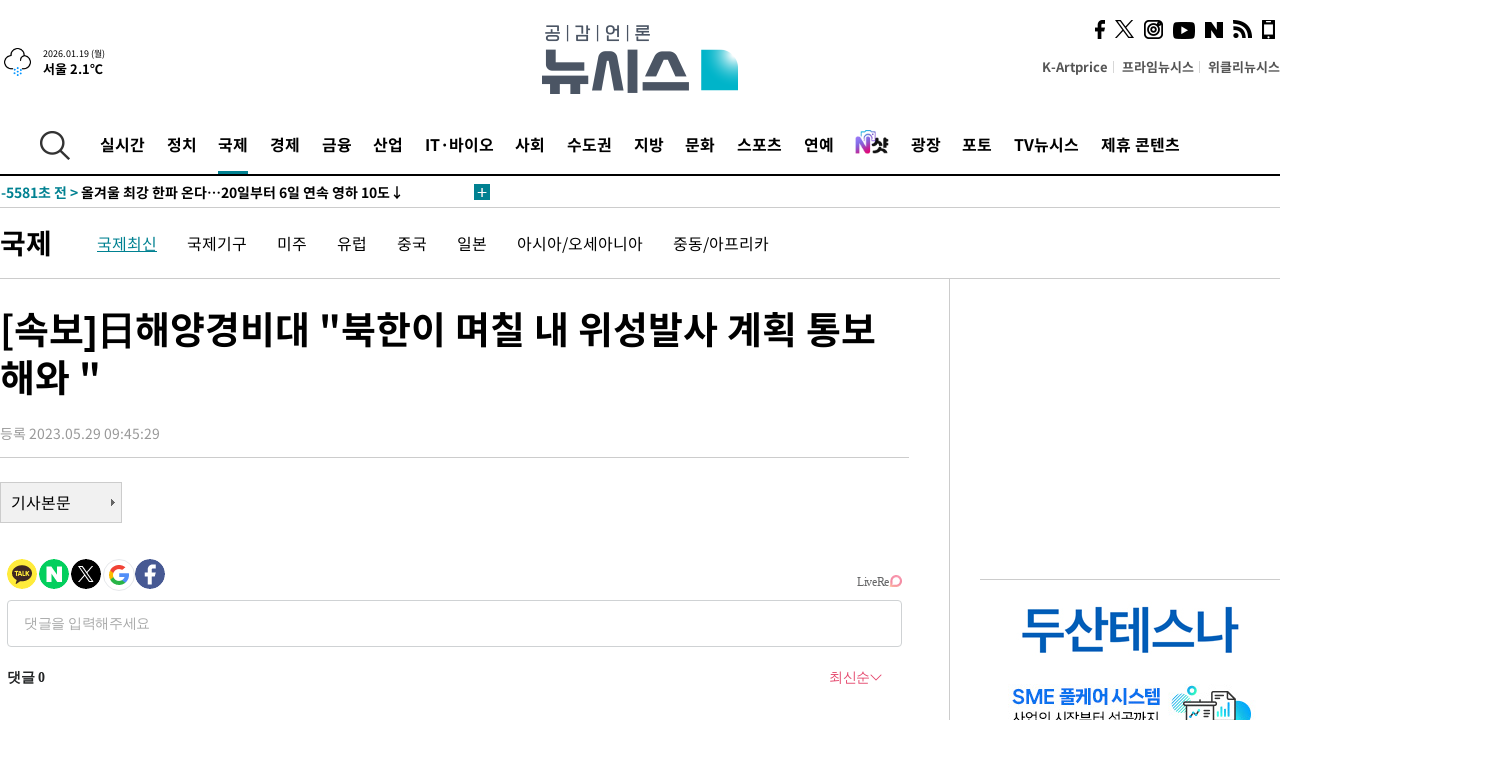

--- FILE ---
content_type: text/html; charset=UTF-8
request_url: https://www.newsis.com/view/?id=NISX20230529_0002319703&reply
body_size: 26113
content:
<!DOCTYPE html>
<html lang="ko" class="ko">
    <head itemscope>
        <title>[속보]日해양경비대 &quot;북한이 며칠 내 위성발사 계획 통보해와 &quot;  :: 공감언론 뉴시스 :: </title>
        <meta charset="utf-8">
        <meta http-equiv="X-UA-Compatible" content="IE=edge">
		<meta name="viewport"  content="width=1280">
        
        <!-- base meta tags -->
        <meta name="robots" content="all, max-image-preview:large">
        <meta name="copyright" content="NEWSIS Inc."/>
        <meta name="referrer" content="strict-origin-when-cross-origin">
		<link rel="canonical" href="https://www.newsis.com/view/NISX20230529_0002319703">
        <link rel="alternate" media="only screen and (max-width: 640px)" href="https://mobile.newsis.com/view/NISX20230529_0002319703" />
        <link rel="amphtml" id="MetaAmp" href="https://mobile.newsis.com/view_amp.html?ar_id=NISX20230529_0002319703">
        
        <!-- OpenGraph -->
        <meta property="og:title" content="[속보]日해양경비대 &quot;북한이 며칠 내 위성발사 계획 통보해와 &quot; " />
		<meta property="og:type" content="article" /> 
		<meta property="og:url" content="https://www.newsis.com/view/NISX20230529_0002319703" />
        <meta property="og:article:author" content="뉴시스" />
		<meta property="og:image" content="https://img1.newsis.com/h_www/common/newsis_big_logo.jpg" /> 
        <meta property="og:image:secure_url" content="https://img1.newsis.com/h_www/common/newsis_big_logo.jpg"/>
        <meta property="og:description" content="[서울=뉴시스] 차미례 기자 = 일본의 해양경비대가 북한으로부터 앞으로 며칠 내에 인공위성을 발사할 계획을 통보받았다고 AP통신이 토쿄발로 보도했다. ◎공감언론 뉴시스 cmr@newsis.com" />
        <meta property="og:locale" content="ko_KR"/>
		<meta property="og:site_name" content="뉴시스" />
        <meta property="fb:app_id" content="2594811910601233" />
        
        <!-- Article -->
		<meta property="article:section" content="국제" />
		<meta property="article:section2" content="국제일반" />
		<meta property="article:published_time" content="2023-05-29T09:45:29+09:00" />
        <meta property="article:author" content="뉴시스"/>
        <meta property="article:publisher" content="뉴시스"/>
        
        <!-- dable -->
        <meta property="dable:item_id" content="NISX20230529_0002319703">
        
        <!--Twitter -->
        <meta name="twitter:card" content="summary_large_image"/>
        <meta name="twitter:site" content="@newsis"/>
        <meta name="twitter:title" content="[속보]日해양경비대 &quot;북한이 며칠 내 위성발사 계획 통보해와 &quot; "/>
        <meta name="twitter:description" content="[서울=뉴시스] 차미례 기자 = 일본의 해양경비대가 북한으로부터 앞으로 며칠 내에 인공위성을 발사할 계획을 통보받았다고 AP통신이 토쿄발로 보도했다. ◎공감언론 뉴시스 cmr@newsis.com"/>
        <meta name="twitter:creator" content="@newsis"/>
        <meta name="twitter:image" content="https://img1.newsis.com/h_www/common/newsis_big_logo.jpg"/>
        <meta name="twitter:url" content="https://www.newsis.com/view/NISX20230529_0002319703" />
        <meta name="twitter:domain" content="https://www.newsis.com"/>
        
        <!--Other (aicon, site) -->
		<meta property="aicon:item_id" content="NISX20230529_0002319703">
		<meta name="newsis_hidden1" content="1" />
		<meta name="newsis_hidden2" content="" />
		<meta name="newsis_hidden3" content="1" />
        <meta name="description" content="일본의 해양경비대가 북한으로부터 앞으로 며칠 내에 인공위성을 발사할 계획을 통보받았다고 AP통신이 토쿄발로 보도했다." />
		<meta name="google-site-verification" content="icDz6oxWxwp9SSur9h4ISnZKbIi12T4RkAD2UtEI_cw" />
		<meta name="naver-site-verification" content="a41d14500de6ed44d227cd993106a7e8a1f2a081"/>
        <link rel="shortcut icon" href="https://img1.newsis.com/n_www/images/ci/2024/favicon.png" />
		<link rel="stylesheet" type="text/css" href="/assets/css/jquery-ui.css" />
		<link rel="stylesheet" href="https://img1.newsis.com/n_www/css/section.css?rnd=202502191712">
        <link rel="stylesheet" href="https://img1.newsis.com/n_www/css/font_noto.css?rnd=202411291106">
		<link rel="stylesheet" type="text/css" href="/assets/css/crop.css" />
        <link rel="stylesheet" type="text/css" href="https://img1.newsis.com/m_www/css/swiper-bundle.css" />
        <script src="https://img1.newsis.com/m_www/js/swiper-bundle.min.js?rnd=202205041528"></script>
        <script src="https://img1.newsis.com/n_www/js/jquery-3.6.0.min.js"></script>
        <script src="https://img1.newsis.com/n_www/js/slick.min.js"></script>
        <script src="https://img1.newsis.com/n_www/js/pubcommon.js?pd=202404221019"></script>
		<script src="/assets/js/kakao.story.min.js"></script>
		<script src="/assets/js/kakao.min.js"></script>
		<script src="/assets/js/jquery-ui.min.js"></script>
		<script src="/assets/js/js.js?pb=202411281639"></script>
		<script src="/assets/js/crop.js?pb=202109011315"></script>
		<script async src="https://securepubads.g.doubleclick.net/tag/js/gpt.js"></script>
		<script type="text/javascript" src="https://ads.mtgroup.kr/RealMedia/ads/adstream_jx.ads/newsis_pc/news@x96"></script>
		<script src="https://static.dable.io/dist/fetchMetaData.js"></script>
	<script>(function(w,d,s,l,i){w[l]=w[l]||[];w[l].push({'gtm.start': new Date().getTime(),event:'gtm.js'});var f=d.getElementsByTagName(s)[0],j=d.createElement(s),dl=l!='dataLayer'?'&l='+l:'';j.async=true;j.src='https://www.googletagmanager.com/gtm.js?id='+i+dl;f.parentNode.insertBefore(j,f);})(window,document,'script','dataLayer','GTM-NT5ZV8RD');</script>

<script type="application/ld+json">
{
	"@context": "https://schema.org",
	"@type": "NewsArticle",
	"headline": "[속보]日해양경비대 &quot;북한이 며칠 내 위성발사 계획 통보해와 &quot; ",
    "description": "일본의 해양경비대가 북한으로부터 앞으로 며칠 내에 인공위성을 발사할 계획을 통보받았다고 AP통신이 토쿄발로 보도했다.",
	"mainEntityOfPage": "https://www.newsis.com/view/NISX20230529_0002319703",
	"url": "https://www.newsis.com/view/NISX20230529_0002319703",
    "inLanguage": "kr",
	"datePublished": "2023-05-29T09:45:29+09:00",
	"image": [],
	"video": [], 
	"author": [{"@context":"https://schema.org","@type":"Person","name":"차미례"}],
	"publisher": {
		"@context": "https://schema.org",
		"@type": "NewsMediaOrganization",
		"url": "https://www.newsis.com/",
		"name": "뉴시스",
		"alternateName":  ["NEWSIS", "Newsis News Agency"],
		"logo": {"@context": "https://schema.org","@type": "ImageObject","url": "https://img1.newsis.com/n_www/images/ci/2024/newsis_logo.jpg","width": 500,"height": 500},
		"image": {"@context": "https://schema.org","@type": "ImageObject","url": "https://img1.newsis.com/n_www/images/ci/2024/logo2024.png","width": 196,"height": 70},
		"foundingDate": "2001-09-06",
		"address": {"@type": "PostalAddress", "postalCode": "04554", "addressRegion": "서울특별시", "addressLocality": "중구", "streetAddress": "퇴계로 173"},
		"telephone": "+82-2-721-7400",
		"sameAs": [
				"https://mobile.newsis.com",
				"https://newsstand.naver.com/?pcode=003&list=ct1",
				"https://www.youtube.com/@NewsisTV",
				"https://www.facebook.com/newsis.news",
				"https://twitter.com/newsis",
				"https://tv.naver.com/newsis",
				"https://play.google.com/store/apps/details?id=kr.co.softcast.newsis.activitys&hl=ko",
				"https://apps.apple.com/kr/app/id384045534"
		]
	},
	"copyrightHolder": {
		"@id": "https://www.newsis.com/"
	},
	"sourceOrganization": {
		"identifier": "https://www.newsis.com/"
	}
}
</script>

        <script>
            var view_flag	=	'1';
            
            function ch_src(index){
                var iframes = $('iframe.lazy_iframe');
                iframes.eq(index).attr('src', iframes.eq(index).attr('data-src'));
                iframes.eq(index).removeAttr('data-src');
            }
            function all_src(){
                var iframes = $('iframe.lazy_iframe');
                iframes.attr('data-src', function(index){
                    iframes.eq(index).attr('src', iframes.eq(index).attr('data-src'));
                    iframes.eq(index).removeAttr('data-src');
                });
            }
            function lazy_exec(){
                var iframes = $('iframe.lazy_iframe');
                iframes.attr('data-src', function(index) {
                    if(index <= 2){
                        setTimeout("ch_src("+index+")", 500 + ( index * 200 ) );
                    }else{
                        setTimeout("ch_src("+index+")", 500 * index);
                    }
                });
            }

            if(view_flag == '1'){
                window.googletag = window.googletag || {cmd: []};
                googletag.cmd.push(function() {
                    googletag.defineSlot('/23600383/newsis_300250', [300, 250], 'div-gpt-ad-1588815174692-0').addService(googletag.pubads());
                    googletag.pubads().enableSingleRequest();
                    googletag.enableServices();
                });

                $(document).ready(function(){
                    (function(d,a,b,l,e,_) {
                    d[b]=d[b]||function(){(d[b].q=d[b].q||[]).push(arguments)};e=a.createElement(l);
                    e.async=1;e.charset='utf-8';e.src='//static.dable.io/dist/plugin.min.js';
                    _=a.getElementsByTagName(l)[0];_.parentNode.insertBefore(e,_);
                    })(window,document,'dable','script');
                    dable('setService', 'newsis.com');
                
                    var agent = navigator.userAgent.toLowerCase();
                    if ( (navigator.appName == 'Netscape' && agent.indexOf('trident') != -1) || (agent.indexOf("msie") != -1)) {
                        // ie일 경우
                        $(window).on("load", function(){
                            setTimeout(lazy_exec, 1000);
                        });
                    }else{
                        // ie가 아닐 경우
                        all_src();
                    }
                });
            }
            
        </script>
        <script src="https://biz.news-feed.kr/js/common/dl.js"></script>
        <style>
            ::selection {
                background: #008191;
                color: #fff;
            }
            
            ::-moz-selection {
                background: #008191;
                color: #fff;
            }
        </style>
    </head>
    <!--[if IE 8 ]> <body id="newsis" class="ie8"> <![endif]-->
    <!--[if IE 9 ]> <body id="newsis" class="ie9"> <![endif]-->
    <!--[if !IE]>-->    <body id="newsis"><!--<![endif]-->
        <div id="wrap"><!-- start tag ~ h_inc_corner_world.php -->
            <div class="skipNav">

            </div>
            <div id="header"><!-- header start tag ~ h_inc_sokbo.php --> 
                <div class="new_header_02">	<!-- header start tag ~ h_inc_sokbo.php --> 
                    <div class="inner">
                        <div class="logo">
                            <a href="/">
                                <img src="https://img1.newsis.com/n_www/images/ci/2024/logo2024.png" alt="">
                            </a>
                        </div>
                        <div class="weather">
                            <!-- 일단은 이미지를 사용 -->
		<div class="thum">
			<a href="https://www.weather.go.kr/" target="_blank"><img src="//image.newsis.com/new_www/homepage/wi_icon/dr_05.png" alt=""></a>
		</div>
		
		<div class="txt">
			<p class="date">2026.01.19 (월)</p>
			<a href="https://www.weather.go.kr/" target="_blank" ><p class="temp"><strong>서울 2.1℃</strong></p></a>
		</div>
							
                        </div>
                        <div class="topMenu">
                            <ul>
                                <li><a href="https://kartprice.net/" target="_blank" class="k_price">K-Artprice</a></li>
                                <li><a href="https://prime.newsis.com/" target="_blank">프라임뉴시스</a></li>
                                <li><a href="https://weekly.newsis.com/" target="_blank">위클리뉴시스</a></li>
                            </ul>
                        </div>
                        <div class="socialArea">
                            <ul>
                                <li><a href="https://www.facebook.com/newsis.news?sk=wall" target="_blank"><img src="https://img1.newsis.com/n_www/images/ico_face.png" alt="페이스북"></a></li>
                                <li><a href="https://twitter.com/newsis" target="_blank"><img src="https://img1.newsis.com/n_www/images/ico_twi2.png" alt="트위터"></a></li>
								<li><a href="https://www.instagram.com/new_s_is/" target="_blank"><img src="https://img1.newsis.com/n_www/images/ico_ins.png" alt="인스타그램"></a></li>
                                <li><a href="https://www.youtube.com/@NewsisTV" target="_blank"><img src="https://img1.newsis.com/n_www/images/ico_utu.png" alt="유튜브"></a></li>
                                <li><a href="https://media.naver.com/press/003" target="_blank"><img src="https://img1.newsis.com/n_www/images/ico_naver.png" alt="네이버"></a></li>
                                <li><a href="/RSS/" target="_blank"><img src="https://img1.newsis.com/n_www/images/ico_wifi.png" alt="RSS"></a></li>
                                <li><a href="https://mobile.newsis.com" target="_blank"><img src="https://img1.newsis.com/n_www/images/ico_phone.png" alt="모바일앱스토어"></a></li>
                            </ul>
                        </div>
                    </div>
<script>
var number = -1; 
var timeOut; 
var callFunction = adrolling();
var callFunction2 = adrand ();
var tempar;

function adrolling() { 
	//
}

function adrand() {
    //
}

if((getParam("cid") == "10800" || getParam("cid") == "14000") && getParam("scid")){
	var wholarr = { "10801": "서울", "10818": "세종", "10811": "부산", "10810" : "대구/경북", "10802" : "인천", "10809" : "광주/전남", "10807" : "대전/충남", "10814" : "울산", "10804" : "경기동부", "10803" : "경기남부", "10817" : "경기북부", "10805" : "강원", "10806" : "충북", "10808" : "전북", "10812" : "경남", "10813" : "제주" }; 
	if(wholarr[getParam("scid")] != undefined){
		$(".logo a").after('<span>' + wholarr[getParam("scid")] + '</span>');
	}
}

if(window.location.pathname.indexOf( '/msi' ) >= 0 ){
	$('.logo a').after('<a href="/msi"><strong id="logo_title" style="cursor: pointer; font-size: 29px; letter-spacing: -2.5px;" >빅데이터 MSI</strong></a>');
}


</script>
        <div class="nav">
            <div class="inner">
                <button>
                    <img src="https://img1.newsis.com/n_www/images/ico_search.png" alt="검색하기 버튼">
                </button>
                <ul class="gnb">
                    <li id="top_realnews"><a href="/realnews">실시간</a></li>
                    <li id="top_10300"><a href="/politic/?cid=10300">정치</a></li>
                    <li id="top_10100" class="on" ><a href="/world/?cid=10100">국제</a></li>
                    <li id="top_10400"><a href="/economy/?cid=10400">경제</a></li>
                    <li id="top_15000"><a href="/money/?cid=15000">금융</a></li>
                    <li id="top_13000"><a href="/business/?cid=13000">산업</a></li>
                    <li id="top_13100"><a href="/health/?cid=13100">IT·바이오</a></li>
                    <li id="top_10200"><a href="/society/?cid=10200">사회</a></li>
                    <li id="top_14000"><a href="/metro/?cid=14000">수도권</a></li>
                    <li id="top_10800"><a href="/region/?cid=10800">지방</a></li>
                    <li id="top_10700"><a href="/culture/?cid=10700">문화</a></li>
                    <li id="top_10500"><a href="/sports/?cid=10500">스포츠</a></li>
                    <li id="top_10600"><a href="/entertainment/?cid=10600">연예</a></li>
                    <li><a href="https://star.newsis.com" target="_blank"><img src="https://img1.newsis.com/n_www/images/nshot.png" alt="엔샷" style="margin-top:-5px; height:24px;"></a></li>
                    <li id="top_16000"><a href="/people/?cid=16000">광장</a></li>
                    <li id="top_photo"><a href="/photo/?cid=photo">포토</a></li>
                    <li id="top_19000"><a href="/video/?cid=19000">TV뉴시스</a></li>
                    <li id="top_alliance"><a href="/alliance">제휴 콘텐츠</a></li>
                </ul>
            </div>
        </div>
<script>
	
var getParam = function(key){
var _parammap = {};
	document.location.search.replace(/\??(?:([^=]+)=([^&]*)&?)/g, function () {
		function decode(s) {
			return decodeURIComponent(s.split("+").join(" "));
		}
		_parammap[decode(arguments[1])] = decode(arguments[2]);
	});
        return _parammap[key];
    };
var urlpath	 = $(location).attr('pathname');
var page_up_catg = getParam("cid");
var page_catg 	= getParam("scid");
if(!page_up_catg){
	page_up_catg	=	(window.location.pathname).replace(/\//g,"");
}
if(getParam("cid") != ''){
	$("#top_" + page_up_catg).addClass("on");
}

</script>
		
		
		<div class="quickArea">
			<div class="inner">
				<!-- 속보 뉴스의 갯수는 임의로 보여주기식의 5개 적용.  -->
				<div class="quickNews">
					<ul class="newsList">
						<li id="pushdate_id_0" pushdate = "20260118191249"><a href="/view/NISX20260118_0003480977"><span id="sokbo_span_0"></span> [속보] 강선우 전 보좌관 연이틀 경찰 출석…김경과 대질신문 가능성</a></li>
						<li id="pushdate_id_1" pushdate = "20260118183235"><a href="/view/NISX20260118_0003480975"><span id="sokbo_span_1"></span> 중 내몽골자치구 바오터우 공장서 폭발…신화, '주변 진동'</a></li>
						<li id="pushdate_id_2" pushdate = "20260118164554"><a href="/view/NISX20260118_0003480944"><span id="sokbo_span_2"></span>  올겨울 최강 한파 온다…20일부터 6일 연속 영하 10도↓</a></li>
						<li id="pushdate_id_3" pushdate = "20260118164022"><a href="/view/NISX20260118_0003480935"><span id="sokbo_span_3"></span> [속보]'셔틀콕 여제' 안세영, 인도오픈 2연패·시즌 2승 달성</a></li>
						<li id="pushdate_id_4" pushdate = "20260118140204"><a href="/view/NISX20260118_0003480880"><span id="sokbo_span_4"></span> [속보]우상호 청와대 정무수석 지선 출마로 사의…후임에 홍익표 전 민주당 원내대표</a></li>
						<li id="pushdate_id_5" pushdate = "20260118115134"><a href="/view/NISX20260118_0003480835"><span id="sokbo_span_5"></span> 한동훈, '당게 징계' 사태에 "당 이끌었던 정치인으로서 송구"</a></li>
						<li id="pushdate_id_6" pushdate = "20260118101751"><a href="/view/NISX20260118_0003480768"><span id="sokbo_span_6"></span> [속보]김경 "제가 안한 추측성 보도 안타까워…결과 지켜봐달라"</a></li>
						<li id="pushdate_id_7" pushdate = "20260118100554"><a href="/view/NISX20260118_0003480757"><span id="sokbo_span_7"></span> [속보] '강선우 1억 의혹' 김경, 경찰 3차 출석</a></li>
						<li id="pushdate_id_8" pushdate = "20260118060005"><a href="/view/NISX20260118_0003480655"><span id="sokbo_span_8"></span> [속보] 한국, 호주에 2-1 승…U-23 아시안컵 4강 한일전 성사</a></li>
					</ul>
					<a href="/people/sokbo/?cid=16000" class="btnMore"><img src="https://img1.newsis.com/n_www/images/ci/2024/btn_more01.png" alt="속보뉴스 더보기"></a>
				</div>
				<a href="/journalism" class="btnChannel" style="display:none;">
					<img src="https://img1.newsis.com/n_www/images/btn_channel.png" alt="기자채널 바로가기">
				</a>
			</div>
		</div>
	</div><!-- h_inc_header_ad.php .w_header_02 end tag--> 
</div><!-- h_inc_header_ad.php #header end tag--> 



<script>
var timeCheck;
sokobo_list();
function sokobo_list(){
	var sokbolist_cnt = '9';
	var time_flag, time_split;
	
	var time_red_flag 	=	0; 
	var time			=	$('.newsList li').eq(0).attr('pushdate');
	
		
		for(var so_i = 0; so_i < sokbolist_cnt; so_i ++){
			var time_red_flag =	0;
			var time = $("#pushdate_id_"+so_i).attr('pushdate');
			
				$("#sokbo_span_"+so_i).html(transferTime(time) + " &gt;");
				
				time_flag = transferTime(time);
				time_split = time_flag.split("분");  
					
				if (transferTime(time).indexOf('분 전') != -1) {
					if(time_split[0] <= 5){		//10수정
						time_red_flag	=	1;
					}
				}else if (transferTime(time).indexOf('초 전') != -1) {
					time_red_flag	=1;
				}
				if(time_red_flag == 1){
					$("#sokbo_span_"+so_i).html('<strong>' + transferTime(time) + " &gt;" + '</strong>');
				
				}else{
					$("#sokbo_span_"+so_i).html(transferTime(time) + " &gt;");
				}
		}
	timeCheck = setTimeout ( sokobo_list , 20000 );
}
</script>	<!-- 돋보기 - 검색 영역 -->
	<div class="gnbSearch">
		<div class="inner">
			<div class="searchBox_w">
				<form name="search_form_main" id="search_form_main" method="post">
					<input type="text" placeholder="검색어를 입력하세요." id="search_inputbox" name="search_val" onkeypress="enterkey('main')">
					<!-- <button type="button" class="btn"><img src="//image.newsis.com/n_www/images/arrow_down.png" alt="검색리스트 보기"></button> -->
					<button type="button" class="btnSearch" onclick="search(event, 'main');"><img src="https://img1.newsis.com/n_www/images/btn_search.png" alt="검색하기"></button>
				</form>
			</div>
		</div>
	</div>
	<!-- 돋보기 - 검색 영역 -->
	
	<div class="fixHeader">
		<div class="inner">
			<div class="fixLogo"><!--/n_www/images/logo2.png-->
				<a href="/"><img src="https://img1.newsis.com/n_www/images/ci/2024/logo2024_2.png" alt="newsis"></a>
			</div>
			<ul class="socialArea2">
				<li><a href="https://www.facebook.com/newsis.news?sk=wall" target="_blank"><img src="https://img1.newsis.com/n_www/images/ico_face.png" alt="페이스북"></a></li>
				<li><a href="https://twitter.com/newsis" target="_blank"><img src="https://img1.newsis.com/n_www/images/ico_twi2.png" alt="트위터"></a></li>
				<li><a href="https://www.youtube.com/@NewsisTV" target="_blank"><img src="https://img1.newsis.com/n_www/images/ico_utu.png" alt="유튜브"></a></li>
			</ul>
			<form name="search_form" id="search_form" method="post">
				<div class="searchBox_s">
					<input type="text" placeholder="뉴스검색" name="search_val" onkeypress="enterkey()">
					<button type="button" class="btn"><img src="https://img1.newsis.com/n_www/images/arrow_down.png" alt="검색리스트 보기"  style="display:none;"></button>
					<button type="button" class="btnSearch" onclick="search(event);"><img src="https://img1.newsis.com/n_www/images/ico_search2.png" alt="검색하기"></button>
				</div>
			</form>
		</div>
	</div>
<script>
function enterkey(args){ 
	if (window.event.keyCode == 13) {
		if(args){
			search(event,args);
		}else{
			search(event);
		}
	}
}
</script>
<div id="container" class="subView">
	
	<div class="subMenu 10100">
		<div class="inner">
		
			<p class="tit"><a href="/world/?cid=10100">국제</a></p>
			<ul>
				<li class="on"><a href="/world/list?cid=10100&scid=10101">국제최신</a></li>				<li ><a href="/world/list?cid=10100&scid=10106">국제기구</a></li>				<li ><a href="/world/list?cid=10100&scid=10104">미주</a></li>				<li ><a href="/world/list?cid=10100&scid=10105">유럽</a></li>				<li ><a href="/world/list?cid=10100&scid=10111">중국</a></li>				<li ><a href="/world/list?cid=10100&scid=10112">일본</a></li>				<li ><a href="/world/list?cid=10100&scid=10102">아시아/오세아니아</a></li>				<li ><a href="/world/list?cid=10100&scid=10103">중동/아프리카</a></li>			</ul>
		</div>
	</div>
<!-- 광고 배너 - 좌측 20220923 -->
<div style="position:absolute; top: 584px; left:48%; margin-left:-792px; width:120px; height:600px;">
	<script src='https://assets.cueknow.co.kr/script/phantomad.min.js#0HWQ' defer></script>
    <script>new HawkSave({scriptCode:"943631"});</script>
</div>
<!-- 광고 배너 - 우측 -->
<div style="position:absolute; top:584px; left:49%; margin-left:723px; width:120px; height:600px;">
	<!--<iframe class="lazy_iframe" src="" data-src="/view/ad/proc_iframe_wing_r.html?pub_dt=202502211001" scrolling="no" frameborder="0" marginheight="0" marginwidth="0"  width="160" height="600"></iframe>-->
    <iframe class="lazy_iframe" width=160 height=600 noresize scrolling=no frameborder=0 marginheight=0 marginwidth=0 src="https://ads.mtgroup.kr/RealMedia/ads/adstream_sx.ads/newsis_pc/news@x02"></iframe>
    <script>new HawkSave({scriptCode:"943632"});</script>
</div>
<div style="position:absolute; top:1190px; left:49%; margin-left:723px; width:120px; height:600px;">
	<iframe class="lazy_iframe" src="" data-src="/view/ad/proc_iframe_wing_r2.html" scrolling="no" frameborder="0" marginheight="0" marginwidth="0"  width="160" height="600"></iframe>
</div>				
                <div id="content">

                    <div class="articleView">
						<div class="view" itemprop="articleBody">
							<div class="top">
								<h1 class="tit title_area">[속보]日해양경비대 &quot;북한이 며칠 내 위성발사 계획 통보해와 &quot; </h1>
							</div>
							<div class="infoLine">
								<div class="left">
									<p class="txt"><span>등록 2023.05.29 09:45:29</span></p>
								</div>
								
							</div>
		<a href="/view/NISX20230529_0002319703"><button type="button" class="btnBody">기사본문</button></a>
                                
						
					</div>
	
<!-- 엥커 -->
<script>
var page_up_catg 	= 	'';
var page_catg		=	'';
var page_bugo		=	'0';
</script>
<!-- <script> (function(){adtive_targetpush_ad.start('0V444448','OPLLLLLF')}(document)) </script> -->

<script>
    var gisa_id         =   'NISX20230529_0002319703';
    
    function fn_url_make(){
        let s_url       =   '';
        s_url           =   window.location.protocol + '//' + window.location.host + '/view/' + gisa_id + '?kakao_from=mainnews';
        
        fn_url_copy(s_url);
    }
    
    function fnsize2(str){
            var strLen = str.length;
            var cnt = 0;
            var oneChar = "";
           
            for(var ii=0;ii<strLen;ii++){
                   oneChar = str.charAt(ii);
                   if(escape(oneChar).length > 4) {
                           cnt += 2;
                   } else {
                           cnt++;
                   }
            }
            return cnt;
    };
    function ad_body_setting(){
        let dan_pos     =   [2, 3, 4];
        let less_char   =   50;
        let less_pos    =   0;
        let less_str    =   '';
        let ads_str     =   [
'<br><iframe class="lazy_iframe" src="/view/ad/proc_view_body1.html" scrolling="no" frameborder="0" marginheight="0" marginwidth="0" width="730" height="278"></iframe><br>','<br><iframe class="other_iframe" src="/view/ad/proc_view_body2.html" scrolling="no" frameborder="0" marginheight="0" marginwidth="0" width="730" height="250" loading="lazy"></iframe><br>','<br><iframe class="other_iframe" src="/view/ad/proc_view_body3.html" scrolling="no" frameborder="0" marginheight="0" marginwidth="0" width="730" height="250" loading="lazy"></iframe><br>'        ];
        let ads_set     =   [];
        let s_j_cnt     =   0;
        let split_str   =   '<br>\n<br>\n';
        let f_str       =   '<br>\n';
        var replace_div =   /<div[^>]*>(.*?)<\/div>|<\/div>/gis;

        
        let s_obj       =   $('div.viewer > article');
        let s_length    =   $('div.viewer > article').length;
        
        for(var i = 0 ; i < s_length ; i++){
            let s_html          =   s_obj.eq(i).html().replace(replace_div, '').trim();
            let s_br            =   s_html.split(split_str);
            
            let f_pos           =   0;
            if(s_html.substr(0, split_str.length) == split_str){
                f_pos               =   2;
            }else{
                if(s_html.substr(0, f_str.length) == f_str){
                    f_pos           =   1;
                }
            }
            let m_index         =   -1;
            let m_str           =   '';
            let dd_pos          =   dan_pos[s_j_cnt];
            while ( ads_set.length < ads_str.length ) {
                if( s_j_cnt == less_pos && less_str.length == 0 ) {
                    if(f_pos > 1){
                        less_str        =   s_br[1];
                    }else{
                        less_str        =   s_br[0];
                    }
                    less_str        =   less_str.replace(/ /g, '');
                    less_str        =   less_str.replace(f_str, '');
                    if(fnsize2(less_str) < (less_char * 2) && dd_pos == 1){
                        dd_pos++;
                    }
                }
                m_index             =   f_pos + (dd_pos * 2) - 1;
                let ss_obj          =   s_obj.eq(i).children('br').eq(m_index);
                if( ss_obj != undefined ){
                    if( ss_obj.length > 0){
                        ads_set.push(ss_obj);
                        s_j_cnt     =   s_j_cnt + 1;
                        dd_pos      +=  dan_pos[s_j_cnt];
                        //console.log('set : ' + s_j_cnt.toString() + ',' + m_index.toString() );
                    }else{
                        break;
                    }
                }else{
                    break;
                }
            }
        }
        
        if( ads_set.length > 0){
            for(let j = 0 ; j < ads_set.length ; j++){
                m_str           =   ads_str[j];
                ads_set[j].after(m_str);
            }
        }else{
            if(s_obj.children('br').length > 1){
                s_obj.children('br').eq(1).after(ads_str[0]);
            }else{
                if(gisa_id.substr(0, 4) == 'NISI'){ 
                    s_obj.append('<br>'+ads_str[0]);
                }
            }
        }
    }
    document.addEventListener("DOMContentLoaded", function(){
        ad_body_setting();
    });
    
</script>
<script type="text/javascript" src="https://ads.mtgroup.kr/RealMedia/ads/adstream_jx.ads/newsis_pc/news@Position3"></script>


	
	
	<script src="https://101.livere.co.kr/B/passport/livere8_passport.js"></script>
	<!--$라이브리 프리미엄 설치코드-->
	<div id="lv-container" data-id="newsis" data-uid="Mzk3LzEwNDM2LzQ0MA==">
		<script type="text/javascript">
		window.livereOptions ={
		refer: 'newsis.com/view/?id=NISX20230529_0002319703',
		site: 'https://www.newsis.com/view/?id=NISX20230529_0002319703'
		};

		(function(d,s) {
		var j, e=d.getElementsByTagName(s)[0];

		if (typeof LivereTower === 'function') {return;}
		j=d.createElement(s);
		j.src='https://cdn-city.livere.com/js/embed.dist.js'; j.async=true;
		e.parentNode.insertBefore(j,e);
		})(document,'script');
		</script>
		<noscript>라이브리 댓글 작성을 위해 JavaScript를 활성화해주세요</noscript>
	</div>
<div class="viewBottom">
	<div style="margin-bottom: 15px;">
		<a href="https://kartprice.net" target="_blank">
			<img src="https://img1.newsis.com/h_www/common/20210818_view_banner_kartprice.jpg" alt="">
		</a>
	</div>
    
	<div style="margin-bottom: 15px;">
		<a href="https://v.daum.net/channel/21/home" target="_blank">
			<img src="https://img1.newsis.com/n_www/images/ci/2024/kakao_banner_view_909px.jpg" style="border:0;" alt="다음 구독베너">
		</a>
		<div class="cboth"></div>
	</div>
	
	<div style="margin-bottom: 15px;">
		<a href="https://media.naver.com/channel/promotion.nhn?oid=003" target="_blank">
			<img src="https://img1.newsis.com/h_www/common/20210818_view_banner_naver.jpg" style="border:0;" alt="네이버 구독베너">
		</a>
		<div class="cboth"></div>
	</div>	<div class="botBox1">
		<!-- Begin Dable 바이라인_그리드 / For inquiries, visit http://dable.io -->
		<div id="dablewidget_x7yzrGl6" data-widget_id="x7yzrGl6">
		<script>
		(function(d,a,b,l,e,_) {
		if(d[b]&&d[b].q)return;d[b]=function(){(d[b].q=d[b].q||[]).push(arguments)};e=a.createElement(l);
		e.async=1;e.charset='utf-8';e.src='//static.dable.io/dist/plugin.min.js';
		_=a.getElementsByTagName(l)[0];_.parentNode.insertBefore(e,_);
		})(window,document,'dable','script');
		dable('setService', 'newsis.com');
		dable('sendLogOnce');
		dable('renderWidget', 'dablewidget_x7yzrGl6');
		</script>
		</div>
		<!-- End 바이라인_그리드 / For inquiries, visit http://dable.io -->
	</div>
    <iframe class="lazy_iframe" src="" data-src="/view/ad/proc_iframe_info.html" scrolling="no" frameborder="0" marginheight="0" marginwidth="0"  width="909"  height="246"></iframe>
<div class="botBox1">	
	<iframe class="lazy_iframe" src="" data-src="/view/ad/proc_iframe_money.html" scrolling="no" frameborder="0" marginheight="0" marginwidth="0"  width="909" height="212"></iframe>			
</div><div class="botBox1 twinBox">
	<div class="box909 flex">
<div class="box1">
	<p class="tit">많이 본 사진</p>
	<div class="viewPhoto-for">
		<div>
			<a href="/view/NISI20260118_0021130138">
				<img src="https://img1.newsis.com/2026/01/18/NISI20260118_0021130138_web.jpg?rnd=20260118092944" alt="" loading="lazy">
			</a>
		</div>
		<div>
			<a href="/view/NISI20260118_0021130235">
				<img src="https://img1.newsis.com/2026/01/18/NISI20260118_0021130235_web.jpg?rnd=20260118102211" alt="" loading="lazy">
			</a>
		</div>
		<div>
			<a href="/view/NISI20260118_0002042982">
				<img src="https://img1.newsis.com/2026/01/18/NISI20260118_0021130122_web.jpg?rnd=20260118093047" alt="" loading="lazy">
			</a>
		</div>
		<div>
			<a href="/view/NISI20260118_0002043019">
				<img src="https://img1.newsis.com/2026/01/18/NISI20260118_0000930501_web.jpg?rnd=20260118101323" alt="" loading="lazy">
			</a>
		</div>
		<div>
			<a href="/view/NISI20260118_0021130141">
				<img src="https://img1.newsis.com/2026/01/18/NISI20260118_0021130141_web.jpg?rnd=20260118095754" alt="" loading="lazy">
			</a>
		</div>
	</div>
	<div class="viewPhoto-nav">
		<div><a href="/view/NISI20260118_0021130138">배드민턴 안세영, 인도오픈 결승행</a></div>
		<div><a href="/view/NISI20260118_0021130235">고개 숙인 김경</a></div>
		<div><a href="/view/NISI20260118_0002042982">중국, 우즈벡 꺾고 AFC U23 4강 진출</a></div>
		<div><a href="/view/NISI20260118_0002043019">&quot;그린란드는 매물이 아냐&quot;</a></div>
		<div><a href="/view/NISI20260118_0021130141">선제골 성공시킨 U-23 백가온</a></div>
	</div>
</div>
        <div class="box2">
                            <!-- 포토연예 -->
                            <div class="entBox mb20">
                                <p class="tit"><a href="https://star.newsis.com" target="_blank"><img src="//img1.newsis.com/n_www/images/nshot.png" alt="N샷"></a></p>
                                <div class="entBig-for">

                                    <div>
                                        <a href="https://star.newsis.com/pic/N20260109_0000001008" target="_blank">
                                            <img src="https://img1.newsis.com/2026/01/09/NISI20260109_0021120666_web.jpg?rnd=20260109145354" alt="" loading="lazy">
                                            <p class="tit">고 안성기 영정과 훈장 든 정우성-이정재</p>
                                        </a>
                                    </div>
                                    <div>
                                        <a href="https://star.newsis.com/pic/N20260109_0000001010" target="_blank">
                                            <img src="https://img1.newsis.com/2026/01/09/NISI20260109_0021121105_web.jpg?rnd=20260109145508" alt="" loading="lazy">
                                            <p class="tit">'변요한♥' 티파니</p>
                                        </a>
                                    </div>
                                    <div>
                                        <a href="https://star.newsis.com/pic/N20260109_0000001009" target="_blank">
                                            <img src="https://img1.newsis.com/2026/01/09/NISI20260109_0021121097_web.jpg?rnd=20260109145433" alt="" loading="lazy">
                                            <p class="tit">러블리한 미연</p>
                                        </a>
                                    </div>
                                    <div>
                                        <a href="https://star.newsis.com/pic/N20260108_0000001007" target="_blank">
                                            <img src="https://img1.newsis.com/2026/01/08/NISI20260108_0021119912_web.jpg?rnd=20260108171146" alt="" loading="lazy">
                                            <p class="tit">한소희-전종서 '절친케미'</p>
                                        </a>
                                    </div>
                                    <div>
                                        <a href="https://star.newsis.com/pic/N20260109_0000001011" target="_blank">
                                            <img src="https://img1.newsis.com/2026/01/08/NISI20260108_0021120065_web.jpg?rnd=20260109145602" alt="" loading="lazy">
                                            <p class="tit">'한소희의 미모'</p>
                                        </a>
                                    </div>
                                    <div>
                                        <a href="https://star.newsis.com/pic/N20260109_0000001012" target="_blank">
                                            <img src="https://img1.newsis.com/2026/01/08/NISI20260108_0021120073_web.jpg?rnd=20260109145656" alt="" loading="lazy">
                                            <p class="tit">'힐링 비주얼' 전종서</p>
                                        </a>
                                    </div>
                                </div>
                                <div class="entSmall-nav">
<div><a href="https://star.newsis.com/pic/N20260109_0000001008" target='_blank'><img src="https://img1.newsis.com/2026/01/09/NISI20260109_0021120666_web.jpg?rnd=20260109145354" alt=""></a></div>
<div><a href="https://star.newsis.com/pic/N20260109_0000001010" target='_blank'><img src="https://img1.newsis.com/2026/01/09/NISI20260109_0021121105_web.jpg?rnd=20260109145508" alt=""></a></div>
<div><a href="https://star.newsis.com/pic/N20260109_0000001009" target='_blank'><img src="https://img1.newsis.com/2026/01/09/NISI20260109_0021121097_web.jpg?rnd=20260109145433" alt=""></a></div>
<div><a href="https://star.newsis.com/pic/N20260108_0000001007" target='_blank'><img src="https://img1.newsis.com/2026/01/08/NISI20260108_0021119912_web.jpg?rnd=20260108171146" alt=""></a></div>
<div><a href="https://star.newsis.com/pic/N20260109_0000001011" target='_blank'><img src="https://img1.newsis.com/2026/01/08/NISI20260108_0021120065_web.jpg?rnd=20260109145602" alt=""></a></div>
<div><a href="https://star.newsis.com/pic/N20260109_0000001012" target='_blank'><img src="https://img1.newsis.com/2026/01/08/NISI20260108_0021120073_web.jpg?rnd=20260109145656" alt=""></a></div>                                </div>
                            </div>
        </div>
        <script>
            $('div.box2 p.tit').css('margin-bottom', '5px');
            $('div.box2 p.tit img').css('height', '24px');
        </script>
<div class="box3">
	<p class="tit">뉴시스Pic</p>
	<div class="popularG pic">
		<div>
			<div class="thumCont">
				<a href="/view/NISX20260118_0003480972">
					<img src="https://img1.newsis.com/2026/01/18/NISI20260118_0021130763_web.jpg?rnd=20260118175141" alt="" loading="lazy">
				</a>
			</div>
			<div class="txtCont">
				<p class="txt">
					<a href="/view/NISX20260118_0003480972">배드민턴 '세계 최강' 안세영, 인도오픈 2연패 달성…6개 대회 연속 우승 </a>
				</p>
			</div>
		</div>
		<div>
			<div class="thumCont">
				<a href="/view/NISX20260118_0003480969">
					<img src="https://img1.newsis.com/2026/01/18/NISI20260118_0021130654_web.jpg?rnd=20260118170203" alt="" loading="lazy">
				</a>
			</div>
			<div class="txtCont">
				<p class="txt">
					<a href="/view/NISX20260118_0003480969">'Good Goodbye, 잠실실내체육관' 농구 올스타전 팀 브라운 승리 </a>
				</p>
			</div>
		</div>
		<div>
			<div class="thumCont">
				<a href="/view/NISX20260118_0003480874">
					<img src="https://img1.newsis.com/2026/01/18/NISI20260118_0000930598_web.jpg?rnd=20260118110515" alt="" loading="lazy">
				</a>
			</div>
			<div class="txtCont">
				<p class="txt">
					<a href="/view/NISX20260118_0003480874">스노보드 최가온, 올림픽 앞두고 월드컵 시즌 3번째 우승  </a>
				</p>
			</div>
		</div>
		<div>
			<div class="thumCont">
				<a href="/view/NISX20260118_0003480870">
					<img src="https://img1.newsis.com/2026/01/18/NISI20260118_0021130296_web.jpg?rnd=20260118111513" alt="" loading="lazy">
				</a>
			</div>
			<div class="txtCont">
				<p class="txt">
					<a href="/view/NISX20260118_0003480870">與, '1인1표제' 논란에 &quot;鄭 연임 언급 안 해…당권투쟁 비칠 언행 자제&quot;  </a>
				</p>
			</div>
		</div>
	</div>
</div>

<script>
	$(window).on( "load", function() {
		Master.imgCropEvt('.popularG','img.cropcls12','300','196');
	});
</script>	</div>
</div>
<div class="botBox1">
    <iframe class="lazy_iframe" src="" data-src="https://ads.mtgroup.kr/RealMedia/ads/adstream_sx.ads/newsis_pc/news@x23" width="909" height="250" noresize scrolling="no" frameborder="0" marginheight="0" marginwidth="0"></iframe>
</div><div class="botBox2 twinBox">
	<div class="box640">
		<p class="tit">이시간 <span>핫뉴스</span></p>
		<div class="hotNews">
			<div class="viewHot-for">
				<div>
					<a href="/view/NISX20260118_0003481036"><img src="https://img1.newsis.com/2026/01/18/NISI20260118_0002043162_web.jpg" alt="" loading="lazy"></a>
				</div>
				<div>
					<a href="/view/NISX20260118_0003480818"><img src="https://img1.newsis.com/2026/01/18/NISI20260118_0002043063_web.jpg" alt="" loading="lazy"></a>
				</div>
				<div>
					<a href="/view/NISX20260118_0003480862"><img src="https://img1.newsis.com/2026/01/18/NISI20260118_0002043090_web.jpg" alt="" loading="lazy"></a>
				</div>
				<div>
					<a href="/view/NISX20260118_0003481009"><img src="https://img1.newsis.com/2026/01/18/NISI20260118_0002043154_web.jpg" alt="" loading="lazy"></a>
				</div>
				<div>
					<a href="/view/NISX20260118_0003480959"><img src="https://img1.newsis.com/2026/01/18/NISI20260118_0002043132_web.jpg" alt="" loading="lazy"></a>
				</div>
			</div>
			<div class="viewHot-nav">
				<div><a href="/view/NISX20260118_0003481036">이승우, 클럽 죽돌이? &quot;첫사랑·첫키스 스페인녀&quot;</a></div>
				<div><a href="/view/NISX20260118_0003480818">박군, 한영과 4년만 이혼설…세집 살림설까지</a></div>
				<div><a href="/view/NISX20260118_0003480862">가터벨트 샴페인걸…제니, 클럽 생일파티 시끌</a></div>
				<div><a href="/view/NISX20260118_0003481009">'흑백요리사2' 임성근 &quot;음주전과 3범…형사처벌&quot; 고백</a></div>
				<div><a href="/view/NISX20260118_0003480959">배우 우창수 사망…뒤늦게 알려진 비보</a></div>			</div>
		</div>
	</div>
	<div class="box250">
		<iframe class="lazy_iframe" src="" data-src="/view/ad/proc_iframe_hotnews.html" scrolling="no" frameborder="0" marginheight="0" marginwidth="0" width="250" height="250"></iframe>
	</div>
</div>
<div class="botBox1">
    <iframe class="lazy_iframe" src="" data-src="https://ads.mtgroup.kr/RealMedia/ads/adstream_sx.ads/newsis_pc/news@x24" width="909" height="250" noresize scrolling="no" frameborder="0" marginheight="0" marginwidth="0"></iframe>
</div>    <div class="botBox3 twinBox">
	<div class="box640">
		<div class="todayhead">
			<div class="boxStyle13">
				<div class="thumCont">
					<a href="/view/NISX20260118_0003481039"><img src="https://img1.newsis.com/h_www/searea/2026/01/18/NISX20260118_0003481039_20260118_235200_93606.jpg" alt="" loading="lazy"></a>
				</div>
				<div class="txtCont">
					<p class="tit"><span>오늘의 헤드라인</span></p>
					<p class="subTit"><a href="/view/NISX20260118_0003481039">"강선우 前보좌관 조사 종료 <br>김경과 대질 신문은 불발</a></p>
					<p class='txt'><a href="/view/NISX20260118_0003481039">
경찰이 '1억원 공천헌금' 의혹 핵심 인물로 지목된 강선우 무소속 의원의 전 보좌관을 불러 약 4시간 조사했다. 그러나 그와 김경 서울시 의원 간 대질 신문은 불발됐다.

서울경찰청 공공범죄수사대는 18일 오후 강 의원의 전직 보좌관이자 지역구 사무국장을 지낸 남씨를 피의자 신분으로 불러 조사했다. 전날에 이어 연이틀 소환이며 3번째 조사다.

</a></p>
				</div> 
			</div>
			<div class="headSlide">
				<ul>
				
					<li>
						<div class="boxStyle13">
							<div class="thumCont">
								<a href="/view/NISX20260118_0003480925"><img src="https://img1.newsis.com/h_www/politics/2026/01/18/NISX20260118_0003480925_20260118_171158_21668.jpg" alt="" loading="lazy"></a>
							</div>
							<div class="txtCont">
								<p class="category">정치</p>
								<p class="tit"><a href="/view/NISX20260118_0003480925">새 정무 非明 홍익표…우상호 지선 출마 사임</a></p>
							</div>
						</div>
					</li>
				
					<li>
						<div class="boxStyle13">
							<div class="thumCont">
								<a href="/view/NISX20260118_0003481028"><img src="https://img1.newsis.com/h_www/international/2026/01/18/NISX20260118_0003481028_20260118_233844_14512.jpg" alt="" loading="lazy"></a>
							</div>
							<div class="txtCont">
								<p class="category">국제</p>
								<p class="tit"><a href="/view/NISX20260118_0003481028">그린란드 놓고 美 '관세 위협'에 유럽 반발</a></p>
							</div>
						</div>
					</li>
				
					<li>
						<div class="boxStyle13">
							<div class="thumCont">
								<a href="/view/NISX20260116_0003480291"><img src="https://img1.newsis.com/h_www/economy/2026/01/16/NISX20260116_0003480291_20260118_081038_52697.jpg" alt="" loading="lazy"></a>
							</div>
							<div class="txtCont">
								<p class="category">경제</p>
								<p class="tit"><a href="/view/NISX20260116_0003480291">비계 삼겹살, 이름 바꿔 판다는데…가격 상승 우려</a></p>
							</div>
						</div>
					</li>
				
					<li>
						<div class="boxStyle13">
							<div class="thumCont">
								<a href="/view/NISX20260116_0003479026"><img src="https://img1.newsis.com/h_www/banking/2026/01/16/NISX20260116_0003479026_20260118_152631_97888.jpg" alt="" loading="lazy"></a>
							</div>
							<div class="txtCont">
								<p class="category">금융</p>
								<p class="tit"><a href="/view/NISX20260116_0003479026">개입 약발 '뚝'…환율 안정, 체질개선 절실</a></p>
							</div>
						</div>
					</li>
				
					<li>
						<div class="boxStyle13">
							<div class="thumCont">
								<a href="/view/NISX20260118_0003480922"><img src="https://img1.newsis.com/h_www/industry/2026/01/18/NISX20260118_0003480922_20260118_155503_99520.jpg" alt="" loading="lazy"></a>
							</div>
							<div class="txtCont">
								<p class="category">산업</p>
								<p class="tit"><a href="/view/NISX20260118_0003480922">'국민 세단' 아반떼, 美 누적 판매 400만대 돌파</a></p>
							</div>
						</div>
					</li>
				
					<li>
						<div class="boxStyle13">
							<div class="thumCont">
								<a href="/view/NISX20260118_0003480851"><img src="https://img1.newsis.com/2026/01/18/NISI20260118_0002043076_thm.jpg" alt="" loading="lazy"></a>
							</div>
							<div class="txtCont">
								<p class="category">IT·바이오</p>
								<p class="tit"><a href="/view/NISX20260118_0003480851">달로 돌아가는 인류…아르테미스2호 출격 준비</a></p>
							</div>
						</div>
					</li>
				
					<li>
						<div class="boxStyle13">
							<div class="thumCont">
								<a href="/view/NISX20260118_0003480893"><img src="https://img1.newsis.com/h_www/society/2026/01/18/NISX20260118_0003480893_20260118_144142_52047.jpg" alt="" loading="lazy"></a>
							</div>
							<div class="txtCont">
								<p class="category">사회</p>
								<p class="tit"><a href="/view/NISX20260118_0003480893">무인기 만들고 날린 2명 모두 尹대통령실 출신</a></p>
							</div>
						</div>
					</li>
				
					<li>
						<div class="boxStyle13">
							<div class="thumCont">
								<a href="/view/NISX20260118_0003480716"><img src="https://img1.newsis.com/h_www/culture/2026/01/18/NISX20260118_0003480716_20260118_092758_27699.jpg" alt="" loading="lazy"></a>
							</div>
							<div class="txtCont">
								<p class="category">문화</p>
								<p class="tit"><a href="/view/NISX20260118_0003480716">임재범에 공로패…"대중음악 발전에 헌신"</a></p>
							</div>
						</div>
					</li>
				
					<li>
						<div class="boxStyle13">
							<div class="thumCont">
								<a href="/view/NISX20260118_0003480927"><img src="https://img1.newsis.com/h_www/sport/2026/01/18/NISX20260118_0003480927_20260118_211246_80067.jpg" alt="" loading="lazy"></a>
							</div>
							<div class="txtCont">
								<p class="category">스포츠</p>
								<p class="tit"><a href="/view/NISX20260118_0003480927">'여제' 안세영 6연속 우승 <br>&nbsp;인도오픈 2연패 달성</a></p>
							</div>
						</div>
					</li>
				
					<li>
						<div class="boxStyle13">
							<div class="thumCont">
								<a href="/view/NISX20260118_0003480959"><img src="https://img1.newsis.com/h_www/entertainment/2026/01/18/NISX20260118_0003480959_20260118_233243_66394.jpg" alt="" loading="lazy"></a>
							</div>
							<div class="txtCont">
								<p class="category">연예</p>
								<p class="tit"><a href="/view/NISX20260118_0003480959">뒤늦게 알려진 비보 <br>우창수 투병 끝 사망</a></p>
							</div>
						</div>
					</li>
		
				
				</ul>
			</div>
		</div>
	</div>
	<div class="box250">
		<iframe class="lazy_iframe" src="" data-src="/view/ad/proc_iframe_headline.html" scrolling="no" frameborder="0" marginheight="0" marginwidth="0" width="250" height="250"></iframe>
        <script>new HawkSave({scriptCode:"943636"});</script>
	</div>
</div><!-- 많이 본 기사 -->
<div class="botBox4 twinBox">
	<div class="box909">
		<div class="viewNews">
			<p class="tit">많이 본 기사</p>
			<div class="category">
				<div class=" on"><a href="#section1">종합</a></div>
				<div class=""><a href="#section2">정치</a></div>
				<div class=""><a href="#section3">국제</a></div>
				<div class=""><a href="#section4">경제</a></div>
				<div class=""><a href="#section5">금융</a></div>
				<div class=""><a href="#section6">산업</a></div>
				<div class=""><a href="#section7">IT·바이오</a></div>
				<div class=""><a href="#section8">사회</a></div>
				<div class=""><a href="#section9">수도권</a></div>
				<div class=""><a href="#section10">지방</a></div>
				<div class=""><a href="#section11">문화</a></div>
				<div class=""><a href="#section12">스포츠</a></div>
				<div class=""><a href="#section13">연예</a></div>
			</div>
			<div class="rankNews ">
				<div id="section1" class="box" style="display:block;" data-catg-id="all">
					<div class="inner">

						<div class="rankTop">
							<article >
								<div class="thumCont">
									<a href="/view/NISX20260118_0003480959">
										<img src="https://img1.newsis.com/2026/01/18/NISI20260118_0002043132_web.jpg?rnd=20260118172237" alt="" loading="lazy">
									</a>
								</div>
								<div class="txtCont">
									<p class="tit"><a href="/view/NISX20260118_0003480959">배우 우창수 사망…뒤늦게 알려진 비보</a></p>
								</div>
							</article>
						</div>
						<div class="rankMid">
							<div class="top" >
								<div class="txtCont">
									<p class="tit">
										<a href="/view/NISX20260118_0003480916">탤런트 출신 셰프 정신우, 12년 암투병 끝 사망</a>
									</p>
								</div>
								<div class="thumCont">
									<a href="/view/NISX20260118_0003480916">
										<img src="https://img1.newsis.com/2026/01/18/NISI20260118_0002043116_web.jpg?rnd=20260118155616" alt="" loading="lazy">
									</a>
								</div>
							</div>
							<div class="mid">
								<article >
									<div class="thumCont">
										<a href="/view/NISX20260118_0003480862">
											<img src="https://img1.newsis.com/2026/01/18/NISI20260118_0002043090_thm.jpg?rnd=20260118131158" alt="" loading="lazy">
										</a>
									</div>
									<div class="txtCont">
										<p class="tit">
											<a href="/view/NISX20260118_0003480862">가터벨트 샴페인걸…제니, 클럽 생일파티 시끌</a>
										</p>
									</div>
								</article>
								<article >
									<div class="txtCont">
										<p class="tit">
											<a href="/view/NISX20260118_0003481009">'흑백요리사2' 임성근 "음주운전 3회…형사처벌"</a>
										</p>
									</div>
									<div class="thumCont">
										<a href="/view/NISX20260118_0003481009">
											<img src="https://img1.newsis.com/2026/01/18/NISI20260118_0002043154_thm.jpg?rnd=20260118212222" alt="" loading="lazy">
										</a>
									</div>
								</article>
								<article >
									<div class="thumCont">
										<a href="/view/NISX20260118_0003480858">
											<img src="https://img1.newsis.com/2026/01/18/NISI20260118_0021130144_thm.jpg?rnd=20260118095754" alt="" loading="lazy">
										</a>
									</div>
									<div class="txtCont">
										<p class="tit">
											<a href="/view/NISX20260118_0003480858">중동 없는 U-23 아시안컵 4강…한국vs일본·중국vs베트남</a>
										</p>
									</div>
								</article>
								<article >
									<div class="txtCont">
										<p class="tit">
											<a href="/view/NISX20260118_0003480828">서현 오케스트라 협연 '특혜' 논란에 "뭐가 문제냐" 교수 일침</a>
										</p>
									</div>
									<div class="thumCont">
										<a href="/view/NISX20260118_0003480828">
											<img src="https://img1.newsis.com/2026/01/18/NISI20260118_0002043096_thm.jpg?rnd=20260118133706" alt="" loading="lazy">
										</a>
									</div>
								</article>
							</div>
						</div>
						<div class="rankBot">
							<article >
								<div class="txtCont">
									<p class="tit">
										<a href="/view/NISX20260116_0003479026">환율 안정 대책 있나…"MSCI 선진국 편입 기대"</a>
									</p>
								</div>
							</article>
							<article >
								<div class="txtCont">
									<p class="tit">
										<a href="/view/NISX20260118_0003481026">홍콩배우 양소룡 별세…'쿵푸허슬' 두꺼비 아저씨</a>
									</p>
								</div>
							</article>
						</div>
					</div>
				</div>
				<div id="section2" class="box" style="" data-catg-id="10300">
					<div class="inner">

						<div class="rankTop">
							<article >
								<div class="thumCont">
									<a href="/view/NISX20260118_0003480883">
										<img src="https://img1.newsis.com/2025/12/18/NISI20251218_0021099924_web.jpg?rnd=20251218104834" alt="" loading="lazy">
									</a>
								</div>
								<div class="txtCont">
									<p class="tit"><a href="/view/NISX20260118_0003480883">청와대 신임 정무수석에 홍익표 전 원내대표…우상호 후임</a></p>
								</div>
							</article>
						</div>
						<div class="rankMid">
							<div class="top" >
								<div class="txtCont">
									<p class="tit">
										<a href="/view/NISX20260118_0003480880">우상호 청와대 정무수석 지선 출마로 사의…후임에 홍익표 전 민주당 원내대표</a>
									</p>
								</div>
								<div class="thumCont">
									<a href="/view/NISX20260118_0003480880">
										<img src="https://img1.newsis.com/2020/12/11/NISI20201211_0000654239_web.jpg?rnd=20201211094147" alt="" loading="lazy">
									</a>
								</div>
							</div>
							<div class="mid">
								<article >
									<div class="thumCont">
										<a href="/view/NISX20260118_0003480900">
											<img src="https://img1.newsis.com/2026/01/18/NISI20260118_0002043121_thm.jpg?rnd=20260118161417" alt="" loading="lazy">
										</a>
									</div>
									<div class="txtCont">
										<p class="tit">
											<a href="/view/NISX20260118_0003480900">박주민 "李 대통령 모욕 연극, 용납될 수 없다"</a>
										</p>
									</div>
								</article>
								<article >
									<div class="txtCont">
										<p class="tit">
											<a href="/view/NISX20260118_0003480925">6·3 지선 앞 靑 참모진 개편 돌입…우상호 후임에 홍익표(종합)</a>
										</p>
									</div>
									<div class="thumCont">
										<a href="/view/NISX20260118_0003480925">
											<img src="https://img1.newsis.com/2024/05/03/NISI20240503_0020327509_thm.jpg?rnd=20240503110642" alt="" loading="lazy">
										</a>
									</div>
								</article>
								<article >
									<div class="thumCont">
										<a href="/view/NISX20260118_0003480971">
											<img src="https://img1.newsis.com/2026/01/18/NISI20260118_0021130609_thm.jpg?rnd=20260118160415" alt="" loading="lazy">
										</a>
									</div>
									<div class="txtCont">
										<p class="tit">
											<a href="/view/NISX20260118_0003480971">'단식 나흘째' 장동혁 "자유·법치 지킬 것"…오세훈·이철우 등 방문(종합2보)</a>
										</p>
									</div>
								</article>
								<article >
									<div class="txtCont">
										<p class="tit">
											<a href="/view/NISX20260118_0003480966">한동훈 '당게' 사과에 진정성 갑론을박…"진심 담아" vs "사과 빙자한 투정"</a>
										</p>
									</div>
									<div class="thumCont">
										<a href="/view/NISX20260118_0003480966">
											<img src="https://img1.newsis.com/2026/01/18/NISI20260118_0021130545_thm.jpg?rnd=20260118155045" alt="" loading="lazy">
										</a>
									</div>
								</article>
							</div>
						</div>
						<div class="rankBot">
							<article >
								<div class="txtCont">
									<p class="tit">
										<a href="/view/NISX20260118_0003480979">여야 원내대표 회동 '빈손'…통일교 특검법 이견만 확인</a>
									</p>
								</div>
							</article>
							<article >
								<div class="txtCont">
									<p class="tit">
										<a href="/view/NISX20260118_0003480892">靑, 트럼프 '반도체 포고령'에 "주요국 대비 '불리하지 않은 조건'으로 협상"</a>
									</p>
								</div>
							</article>
						</div>
					</div>
				</div>
				<div id="section3" class="box" style="" data-catg-id="10100">
					<div class="inner">

						<div class="rankTop">
							<article >
								<div class="thumCont">
									<a href="/view/NISX20260118_0003481026">
										<img src="https://img1.newsis.com/2026/01/18/NISI20260118_0002043157_web.jpg?rnd=20260118222817" alt="" loading="lazy">
									</a>
								</div>
								<div class="txtCont">
									<p class="tit"><a href="/view/NISX20260118_0003481026">홍콩배우 양소룡 별세…'쿵푸허슬' 두꺼비 아저씨</a></p>
								</div>
							</article>
						</div>
						<div class="rankMid">
							<div class="top" >
								<div class="txtCont">
									<p class="tit">
										<a href="/view/NISX20260118_0003480988">트럼프, 다보스 포럼 참석해 21일 연설…추가관세 협박당한 정상들도 와</a>
									</p>
								</div>
								<div class="thumCont">
									<a href="/view/NISX20260118_0003480988">
										<img src="https://img1.newsis.com/2026/01/15/NISI20260115_0000923421_web.jpg?rnd=20260115055702" alt="" loading="lazy">
									</a>
								</div>
							</div>
							<div class="mid">
								<article >
									<div class="thumCont">
										<a href="/view/NISX20260118_0003480975">
											<img src="https://img1.newsis.com/n_www/images/new_noImg370.jpg" alt="" loading="lazy">
										</a>
									</div>
									<div class="txtCont">
										<p class="tit">
											<a href="/view/NISX20260118_0003480975">중 내몽골자치구 바오터우 공장서 폭발…신화, '주변 진동'</a>
										</p>
									</div>
								</article>
								<article >
									<div class="txtCont">
										<p class="tit">
											<a href="/view/NISX20260118_0003480931">"美국방부, 육군 1500명에 미네소타 투입 대비 명령"</a>
										</p>
									</div>
									<div class="thumCont">
										<a href="/view/NISX20260118_0003480931">
											<img src="https://img1.newsis.com/2026/01/16/NISI20260116_0000925442_thm.jpg?rnd=20260116053555" alt="" loading="lazy">
										</a>
									</div>
								</article>
								<article >
									<div class="thumCont">
										<a href="/view/NISX20260118_0003480868">
											<img src="https://img1.newsis.com/2025/07/06/NISI20250706_0000471584_thm.jpg?rnd=20250706183923" alt="" loading="lazy">
										</a>
									</div>
									<div class="txtCont">
										<p class="tit">
											<a href="/view/NISX20260118_0003480868">인도, 프랑스 전투기 114대 추가 구매…공동 생산도 추진</a>
										</p>
									</div>
								</article>
								<article >
									<div class="txtCont">
										<p class="tit">
											<a href="/view/NISX20260118_0003480974">마드리드도, 맨유도, 뮌헨도 아니다…매경기 8만5000명씩 차는 축구클럽은</a>
										</p>
									</div>
									<div class="thumCont">
										<a href="/view/NISX20260118_0003480974">
											<img src="https://img1.newsis.com/2025/06/18/NISI20250618_0000427025_thm.jpg?rnd=20250618072819" alt="" loading="lazy">
										</a>
									</div>
								</article>
							</div>
						</div>
						<div class="rankBot">
							<article >
								<div class="txtCont">
									<p class="tit">
										<a href="/view/NISX20260118_0003480899">日여야, 조기 총선 앞두고 대비 서둘러…식료품 감세 공약 부상</a>
									</p>
								</div>
							</article>
							<article >
								<div class="txtCont">
									<p class="tit">
										<a href="/view/NISX20260118_0003480847">美함정 2척 대만해협 통과에 中 "추적·감시…고도 경계 태세"</a>
									</p>
								</div>
							</article>
						</div>
					</div>
				</div>
				<div id="section4" class="box" style="" data-catg-id="10400">
					<div class="inner">

						<div class="rankTop">
							<article >
								<div class="thumCont">
									<a href="/view/NISX20260117_0003480446">
										<img src="https://img1.newsis.com/2025/11/18/NISI20251118_0001996214_web.jpg?rnd=20251118152559" alt="" loading="lazy">
									</a>
								</div>
								<div class="txtCont">
									<p class="tit"><a href="/view/NISX20260117_0003480446">한-이집트 CEPA 추진 공식화…협상 타결까지 속도낸다 </a></p>
								</div>
							</article>
						</div>
						<div class="rankMid">
							<div class="top" >
								<div class="txtCont">
									<p class="tit">
										<a href="/view/NISX20260118_0003480843"> 국가데이터처</a>
									</p>
								</div>
								<div class="thumCont">
									<a href="/view/NISX20260118_0003480843">
										<img src="https://img1.newsis.com/n_www/images/new_noImg370.jpg" alt="" loading="lazy">
									</a>
								</div>
							</div>
							<div class="mid">
								<article  style="display: none;">
									<div class="thumCont">
										<a href="">
											<img src="" alt="" loading="lazy">
										</a>
									</div>
									<div class="txtCont">
										<p class="tit">
											<a href=""></a>
										</p>
									</div>
								</article>
								<article  style="display: none;">
									<div class="txtCont">
										<p class="tit">
											<a href=""></a>
										</p>
									</div>
									<div class="thumCont">
										<a href="">
											<img src="" alt="" loading="lazy">
										</a>
									</div>
								</article>
								<article  style="display: none;">
									<div class="thumCont">
										<a href="">
											<img src="" alt="" loading="lazy">
										</a>
									</div>
									<div class="txtCont">
										<p class="tit">
											<a href=""></a>
										</p>
									</div>
								</article>
								<article  style="display: none;">
									<div class="txtCont">
										<p class="tit">
											<a href=""></a>
										</p>
									</div>
									<div class="thumCont">
										<a href="">
											<img src="" alt="" loading="lazy">
										</a>
									</div>
								</article>
							</div>
						</div>
						<div class="rankBot">
							<article  style="display: none;">
								<div class="txtCont">
									<p class="tit">
										<a href=""></a>
									</p>
								</div>
							</article>
							<article  style="display: none;">
								<div class="txtCont">
									<p class="tit">
										<a href=""></a>
									</p>
								</div>
							</article>
						</div>
					</div>
				</div>
				<div id="section5" class="box" style="" data-catg-id="15000">
					<div class="inner">

						<div class="rankTop">
							<article >
								<div class="thumCont">
									<a href="/view/NISX20260116_0003479026">
										<img src="https://img1.newsis.com/2026/01/15/NISI20260115_0021128251_web.jpg?rnd=20260115155842" alt="" loading="lazy">
									</a>
								</div>
								<div class="txtCont">
									<p class="tit"><a href="/view/NISX20260116_0003479026">환율 안정 대책 있나…"MSCI 선진국 편입 기대"</a></p>
								</div>
							</article>
						</div>
						<div class="rankMid">
							<div class="top" >
								<div class="txtCont">
									<p class="tit">
										<a href="/view/NISX20260116_0003480242">'배당 효자' 돌아오나…연초 두자릿수 질주한 에스오일</a>
									</p>
								</div>
								<div class="thumCont">
									<a href="/view/NISX20260116_0003480242">
										<img src="https://img1.newsis.com/2025/02/17/NISI20250217_0001771483_web.jpg?rnd=20250217101411" alt="" loading="lazy">
									</a>
								</div>
							</div>
							<div class="mid">
								<article  style="display: none;">
									<div class="thumCont">
										<a href="">
											<img src="" alt="" loading="lazy">
										</a>
									</div>
									<div class="txtCont">
										<p class="tit">
											<a href=""></a>
										</p>
									</div>
								</article>
								<article  style="display: none;">
									<div class="txtCont">
										<p class="tit">
											<a href=""></a>
										</p>
									</div>
									<div class="thumCont">
										<a href="">
											<img src="" alt="" loading="lazy">
										</a>
									</div>
								</article>
								<article  style="display: none;">
									<div class="thumCont">
										<a href="">
											<img src="" alt="" loading="lazy">
										</a>
									</div>
									<div class="txtCont">
										<p class="tit">
											<a href=""></a>
										</p>
									</div>
								</article>
								<article  style="display: none;">
									<div class="txtCont">
										<p class="tit">
											<a href=""></a>
										</p>
									</div>
									<div class="thumCont">
										<a href="">
											<img src="" alt="" loading="lazy">
										</a>
									</div>
								</article>
							</div>
						</div>
						<div class="rankBot">
							<article  style="display: none;">
								<div class="txtCont">
									<p class="tit">
										<a href=""></a>
									</p>
								</div>
							</article>
							<article  style="display: none;">
								<div class="txtCont">
									<p class="tit">
										<a href=""></a>
									</p>
								</div>
							</article>
						</div>
					</div>
				</div>
				<div id="section6" class="box" style="" data-catg-id="13000">
					<div class="inner">

						<div class="rankTop">
							<article >
								<div class="thumCont">
									<a href="/view/NISX20260118_0003480916">
										<img src="https://img1.newsis.com/2026/01/18/NISI20260118_0002043116_web.jpg?rnd=20260118155616" alt="" loading="lazy">
									</a>
								</div>
								<div class="txtCont">
									<p class="tit"><a href="/view/NISX20260118_0003480916">탤런트 출신 셰프 정신우, 12년 암투병 끝 사망</a></p>
								</div>
							</article>
						</div>
						<div class="rankMid">
							<div class="top" >
								<div class="txtCont">
									<p class="tit">
										<a href="/view/NISX20260117_0003480446">한-이집트 CEPA 추진 공식화…협상 타결까지 속도낸다 </a>
									</p>
								</div>
								<div class="thumCont">
									<a href="/view/NISX20260117_0003480446">
										<img src="https://img1.newsis.com/2025/11/18/NISI20251118_0001996214_web.jpg?rnd=20251118152559" alt="" loading="lazy">
									</a>
								</div>
							</div>
							<div class="mid">
								<article >
									<div class="thumCont">
										<a href="/view/NISX20260118_0003480843">
											<img src="https://img1.newsis.com/n_www/images/new_noImg370.jpg" alt="" loading="lazy">
										</a>
									</div>
									<div class="txtCont">
										<p class="tit">
											<a href="/view/NISX20260118_0003480843"> 국가데이터처</a>
										</p>
									</div>
								</article>
								<article >
									<div class="txtCont">
										<p class="tit">
											<a href="/view/NISX20260118_0003480950">5스타 호텔서 뷔페로 즐기는 세계 미식 ③파라다이스시티</a>
										</p>
									</div>
									<div class="thumCont">
										<a href="/view/NISX20260118_0003480950">
											<img src="https://img1.newsis.com/2026/01/18/NISI20260118_0021130307_thm.jpg?rnd=20260118113733" alt="" loading="lazy">
										</a>
									</div>
								</article>
								<article >
									<div class="thumCont">
										<a href="/view/NISX20260116_0003480180">
											<img src="https://img1.newsis.com/2026/01/16/NISI20260116_0002042685_thm.jpg?rnd=20260116172413" alt="" loading="lazy">
										</a>
									</div>
									<div class="txtCont">
										<p class="tit">
											<a href="/view/NISX20260116_0003480180">"해피 뉴 아이템"…쿠쿠, 신세계 센텀시티점 팝업스토어</a>
										</p>
									</div>
								</article>
								<article >
									<div class="txtCont">
										<p class="tit">
											<a href="/view/NISX20260116_0003480149">"폐밀폐용기, 친환경부품으로"…락앤락 '러브 포 플래닛'</a>
										</p>
									</div>
									<div class="thumCont">
										<a href="/view/NISX20260116_0003480149">
											<img src="https://img1.newsis.com/2026/01/16/NISI20260116_0002042669_thm.jpg?rnd=20260116170750" alt="" loading="lazy">
										</a>
									</div>
								</article>
							</div>
						</div>
						<div class="rankBot">
							<article >
								<div class="txtCont">
									<p class="tit">
										<a href="/view/NISX20260118_0003480922">'국민 세단' 아반떼, 美 누적 판매 400만대 돌파</a>
									</p>
								</div>
							</article>
							<article >
								<div class="txtCont">
									<p class="tit">
										<a href="/view/NISX20260118_0003480938">5스타 호텔서 뷔페로 즐기는 세계 미식 ①더블트리 힐튼 판교</a>
									</p>
								</div>
							</article>
						</div>
					</div>
				</div>
				<div id="section7" class="box" style="" data-catg-id="13100">
					<div class="inner">

						<div class="rankTop">
							<article >
								<div class="thumCont">
									<a href="/view/NISX20260118_0003480851">
										<img src="https://img1.newsis.com/2026/01/18/NISI20260118_0002043076_web.jpg?rnd=20260118122517" alt="" loading="lazy">
									</a>
								</div>
								<div class="txtCont">
									<p class="tit"><a href="/view/NISX20260118_0003480851">54년 만에 달로 돌아가는 인류…아르테미스 2호 로켓, 발사대 섰다</a></p>
								</div>
							</article>
						</div>
						<div class="rankMid">
							<div class="top" >
								<div class="txtCont">
									<p class="tit">
										<a href="/view/NISX20260116_0003479700">강추위 혈관관리 비상…잔존 위험 피하려면 '이것' 주목</a>
									</p>
								</div>
								<div class="thumCont">
									<a href="/view/NISX20260116_0003479700">
										<img src="https://img1.newsis.com/2026/01/12/NISI20260112_0021123115_web.jpg?rnd=20260112082308" alt="" loading="lazy">
									</a>
								</div>
							</div>
							<div class="mid">
								<article >
									<div class="thumCont">
										<a href="/view/NISX20260118_0003480822">
											<img src="https://img1.newsis.com/2026/01/18/NISI20260118_0002043059_thm.jpg?rnd=20260118111630" alt="" loading="lazy">
										</a>
									</div>
									<div class="txtCont">
										<p class="tit">
											<a href="/view/NISX20260118_0003480822">삼성바이오 "미래준비하는 CDO사업…'엔드투엔드' 제공"</a>
										</p>
									</div>
								</article>
								<article  style="display: none;">
									<div class="txtCont">
										<p class="tit">
											<a href=""></a>
										</p>
									</div>
									<div class="thumCont">
										<a href="">
											<img src="" alt="" loading="lazy">
										</a>
									</div>
								</article>
								<article  style="display: none;">
									<div class="thumCont">
										<a href="">
											<img src="" alt="" loading="lazy">
										</a>
									</div>
									<div class="txtCont">
										<p class="tit">
											<a href=""></a>
										</p>
									</div>
								</article>
								<article  style="display: none;">
									<div class="txtCont">
										<p class="tit">
											<a href=""></a>
										</p>
									</div>
									<div class="thumCont">
										<a href="">
											<img src="" alt="" loading="lazy">
										</a>
									</div>
								</article>
							</div>
						</div>
						<div class="rankBot">
							<article  style="display: none;">
								<div class="txtCont">
									<p class="tit">
										<a href=""></a>
									</p>
								</div>
							</article>
							<article  style="display: none;">
								<div class="txtCont">
									<p class="tit">
										<a href=""></a>
									</p>
								</div>
							</article>
						</div>
					</div>
				</div>
				<div id="section8" class="box" style="" data-catg-id="10200">
					<div class="inner">

						<div class="rankTop">
							<article >
								<div class="thumCont">
									<a href="/view/NISX20260118_0003481009">
										<img src="https://img1.newsis.com/2026/01/18/NISI20260118_0002043154_web.jpg?rnd=20260118212222" alt="" loading="lazy">
									</a>
								</div>
								<div class="txtCont">
									<p class="tit"><a href="/view/NISX20260118_0003481009">'흑백요리사2' 임성근 "음주운전 3회…형사처벌"</a></p>
								</div>
							</article>
						</div>
						<div class="rankMid">
							<div class="top" >
								<div class="txtCont">
									<p class="tit">
										<a href="/view/NISX20260118_0003480828">서현 오케스트라 협연 '특혜' 논란에 "뭐가 문제냐" 교수 일침</a>
									</p>
								</div>
								<div class="thumCont">
									<a href="/view/NISX20260118_0003480828">
										<img src="https://img1.newsis.com/2026/01/18/NISI20260118_0002043096_web.jpg?rnd=20260118133706" alt="" loading="lazy">
									</a>
								</div>
							</div>
							<div class="mid">
								<article >
									<div class="thumCont">
										<a href="/view/NISX20260118_0003480900">
											<img src="https://img1.newsis.com/2026/01/18/NISI20260118_0002043121_thm.jpg?rnd=20260118161417" alt="" loading="lazy">
										</a>
									</div>
									<div class="txtCont">
										<p class="tit">
											<a href="/view/NISX20260118_0003480900">박주민 "李 대통령 모욕 연극, 용납될 수 없다"</a>
										</p>
									</div>
								</article>
								<article >
									<div class="txtCont">
										<p class="tit">
											<a href="/view/NISX20260118_0003480944"> 올겨울 최강 한파 온다…20일부터 6일 연속 영하 10도↓</a>
										</p>
									</div>
									<div class="thumCont">
										<a href="/view/NISX20260118_0003480944">
											<img src="https://img1.newsis.com/2026/01/12/NISI20260112_0021123115_thm.jpg?rnd=20260112082308" alt="" loading="lazy">
										</a>
									</div>
								</article>
								<article >
									<div class="thumCont">
										<a href="/view/NISX20260118_0003480893">
											<img src="https://img1.newsis.com/2026/01/13/NISI20260113_0002039906_thm.jpg?rnd=20260113175653" alt="" loading="lazy">
										</a>
									</div>
									<div class="txtCont">
										<p class="tit">
											<a href="/view/NISX20260118_0003480893">'北 침입 무인기' 제작·침투 용의자 2명, 尹대통령실 출신</a>
										</p>
									</div>
								</article>
								<article >
									<div class="txtCont">
										<p class="tit">
											<a href="/view/NISX20260118_0003480995">김경·강선우 전 보좌관, 3차 '공천헌금' 조사…姜 소환대비(종합)</a>
										</p>
									</div>
									<div class="thumCont">
										<a href="/view/NISX20260118_0003480995">
											<img src="https://img1.newsis.com/2026/01/18/NISI20260118_0002043141_thm.jpg?rnd=20260118191805" alt="" loading="lazy">
										</a>
									</div>
								</article>
							</div>
						</div>
						<div class="rankBot">
							<article >
								<div class="txtCont">
									<p class="tit">
										<a href="/view/NISX20260118_0003480977"> 강선우 전 보좌관 연이틀 경찰 출석…김경과 대질신문 가능성</a>
									</p>
								</div>
							</article>
							<article >
								<div class="txtCont">
									<p class="tit">
										<a href="/view/NISX20260118_0003480919">2억원으로 296억원어치 건물 사들여 '전세사기'…일당 실형</a>
									</p>
								</div>
							</article>
						</div>
					</div>
				</div>
				<div id="section9" class="box" style="" data-catg-id="14000">
					<div class="inner">

						<div class="rankTop">
							<article >
								<div class="thumCont">
									<a href="/view/NISX20260118_0003480903">
										<img src="https://img1.newsis.com/2025/05/08/NISI20250508_0001836832_web.jpg?rnd=20250508101521" alt="" loading="lazy">
									</a>
								</div>
								<div class="txtCont">
									<p class="tit"><a href="/view/NISX20260118_0003480903">관악구, '청년도전지원사업' 참여자 모집…최대 350만원 수당</a></p>
								</div>
							</article>
						</div>
						<div class="rankMid">
							<div class="top" >
								<div class="txtCont">
									<p class="tit">
										<a href="/view/NISX20260118_0003480924">서초구, '반려동물 동반 출입 음식점 사전검토 서비스' 운영</a>
									</p>
								</div>
								<div class="thumCont">
									<a href="/view/NISX20260118_0003480924">
										<img src="https://img1.newsis.com/2026/01/18/NISI20260118_0002043115_web.jpg?rnd=20260118155137" alt="" loading="lazy">
									</a>
								</div>
							</div>
							<div class="mid">
								<article >
									<div class="thumCont">
										<a href="/view/NISX20260118_0003480863">
											<img src="https://img1.newsis.com/2026/01/18/NISI20260118_0002043088_thm.jpg?rnd=20260118130536" alt="" loading="lazy">
										</a>
									</div>
									<div class="txtCont">
										<p class="tit">
											<a href="/view/NISX20260118_0003480863">광명시, '건강계단' 설치 참여기관 모집</a>
										</p>
									</div>
								</article>
								<article >
									<div class="txtCont">
										<p class="tit">
											<a href="/view/NISX20260118_0003480859">화성시장 신년인사 '사전QR설문' 시민의견수렴 "효과"</a>
										</p>
									</div>
									<div class="thumCont">
										<a href="/view/NISX20260118_0003480859">
											<img src="https://img1.newsis.com/2026/01/18/NISI20260118_0002043082_thm.jpg?rnd=20260118125418" alt="" loading="lazy">
										</a>
									</div>
								</article>
								<article >
									<div class="thumCont">
										<a href="/view/NISX20260118_0003480964">
											<img src="https://img1.newsis.com/2026/01/18/NISI20260118_0002043133_thm.jpg?rnd=20260118174040" alt="" loading="lazy">
										</a>
									</div>
									<div class="txtCont">
										<p class="tit">
											<a href="/view/NISX20260118_0003480964">인천시의료원, 소속 장애인 수영 선수단 훈련장 격려 방문</a>
										</p>
									</div>
								</article>
								<article >
									<div class="txtCont">
										<p class="tit">
											<a href="/view/NISX20260118_0003480921">통합특별시 40조 지원…유정복 "정치쇼" 직격</a>
										</p>
									</div>
									<div class="thumCont">
										<a href="/view/NISX20260118_0003480921">
											<img src="https://img1.newsis.com/2026/01/18/NISI20260118_0002043114_thm.jpg?rnd=20260118153815" alt="" loading="lazy">
										</a>
									</div>
								</article>
							</div>
						</div>
						<div class="rankBot">
							<article >
								<div class="txtCont">
									<p class="tit">
										<a href="/view/NISX20260118_0003480846">인천, 국방벤처센터 설립 추진…방산혁신클러스터 유치 시동</a>
									</p>
								</div>
							</article>
							<article >
								<div class="txtCont">
									<p class="tit">
										<a href="/view/NISX20260118_0003480827">이상수 원장 "50년 전통 맥간공예, K-아트로 유럽에 알리겠다"</a>
									</p>
								</div>
							</article>
						</div>
					</div>
				</div>
				<div id="section10" class="box" style="" data-catg-id="10800">
					<div class="inner">

						<div class="rankTop">
							<article >
								<div class="thumCont">
									<a href="/view/NISX20260118_0003480919">
										<img src="https://img1.newsis.com/2025/02/19/NISI20250219_0001773922_web.jpg?rnd=20250219164525" alt="" loading="lazy">
									</a>
								</div>
								<div class="txtCont">
									<p class="tit"><a href="/view/NISX20260118_0003480919">2억원으로 296억원어치 건물 사들여 '전세사기'…일당 실형</a></p>
								</div>
							</article>
						</div>
						<div class="rankMid">
							<div class="top" >
								<div class="txtCont">
									<p class="tit">
										<a href="/view/NISX20260118_0003480989">'돈 때문에' 지인 가게에 불 지른 40대 입건(종합)</a>
									</p>
								</div>
								<div class="thumCont">
									<a href="/view/NISX20260118_0003480989">
										<img src="https://img1.newsis.com/2025/11/20/NISI20251120_0001998280_web.jpg?rnd=20251120144140" alt="" loading="lazy">
									</a>
								</div>
							</div>
							<div class="mid">
								<article >
									<div class="thumCont">
										<a href="/view/NISX20260118_0003480881">
											<img src="https://img1.newsis.com/2026/01/18/NISI20260118_0021130408_thm.jpg?rnd=20260118134312" alt="" loading="lazy">
										</a>
									</div>
									<div class="txtCont">
										<p class="tit">
											<a href="/view/NISX20260118_0003480881">'차가운 겨울 바다를 가른다'…해운대 북극곰축제  </a>
										</p>
									</div>
								</article>
								<article >
									<div class="txtCont">
										<p class="tit">
											<a href="/view/NISX20260116_0003479847">韓, 차세대 AI 메모리 '강유전체 소자' 특허출원 세계 1위</a>
										</p>
									</div>
									<div class="thumCont">
										<a href="/view/NISX20260116_0003479847">
											<img src="https://img1.newsis.com/2026/01/16/NISI20260116_0002042456_thm.jpg?rnd=20260116145727" alt="" loading="lazy">
										</a>
									</div>
								</article>
								<article >
									<div class="thumCont">
										<a href="/view/NISX20260118_0003480932">
											<img src="https://img1.newsis.com/2026/01/18/NISI20260118_0002043119_thm.jpg?rnd=20260118161022" alt="" loading="lazy">
										</a>
									</div>
									<div class="txtCont">
										<p class="tit">
											<a href="/view/NISX20260118_0003480932">창원시의회, 5분 자유발언 최대 12명으로 확대</a>
										</p>
									</div>
								</article>
								<article >
									<div class="txtCont">
										<p class="tit">
											<a href="/view/NISX20260118_0003480898">김해 내리막길 화물차 주택가 추락…60대 운전자 부상 </a>
										</p>
									</div>
									<div class="thumCont">
										<a href="/view/NISX20260118_0003480898">
											<img src="https://img1.newsis.com/2026/01/18/NISI20260118_0002043107_thm.jpg?rnd=20260118145638" alt="" loading="lazy">
										</a>
									</div>
								</article>
							</div>
						</div>
						<div class="rankBot">
							<article >
								<div class="txtCont">
									<p class="tit">
										<a href="/view/NISX20260118_0003480987">증평서 방화 추정 불…40대 용의자 전신화상</a>
									</p>
								</div>
							</article>
							<article >
								<div class="txtCont">
									<p class="tit">
										<a href="/view/NISX20260118_0003481003">허만성&배재혁 '두 남자의 통기타 이야기' 콘서트</a>
									</p>
								</div>
							</article>
						</div>
					</div>
				</div>
				<div id="section11" class="box" style="" data-catg-id="10700">
					<div class="inner">

						<div class="rankTop">
							<article >
								<div class="thumCont">
									<a href="/view/NISX20260118_0003480828">
										<img src="https://img1.newsis.com/2026/01/18/NISI20260118_0002043096_web.jpg?rnd=20260118133706" alt="" loading="lazy">
									</a>
								</div>
								<div class="txtCont">
									<p class="tit"><a href="/view/NISX20260118_0003480828">서현 오케스트라 협연 '특혜' 논란에 "뭐가 문제냐" 교수 일침</a></p>
								</div>
							</article>
						</div>
						<div class="rankMid">
							<div class="top" >
								<div class="txtCont">
									<p class="tit">
										<a href="/view/NISX20260118_0003480950">5스타 호텔서 뷔페로 즐기는 세계 미식 ③파라다이스시티</a>
									</p>
								</div>
								<div class="thumCont">
									<a href="/view/NISX20260118_0003480950">
										<img src="https://img1.newsis.com/2026/01/18/NISI20260118_0021130307_web.jpg?rnd=20260118113733" alt="" loading="lazy">
									</a>
								</div>
							</div>
							<div class="mid">
								<article >
									<div class="thumCont">
										<a href="/view/NISX20260118_0003480985">
											<img src="https://img1.newsis.com/2026/01/18/NISI20260118_0002043142_thm.jpg?rnd=20260118191904" alt="" loading="lazy">
										</a>
									</div>
									<div class="txtCont">
										<p class="tit">
											<a href="/view/NISX20260118_0003480985">바흐·베토벤·슈만…김지현, 귀국 피아노 독주회</a>
										</p>
									</div>
								</article>
								<article >
									<div class="txtCont">
										<p class="tit">
											<a href="/view/NISX20260118_0003480938">5스타 호텔서 뷔페로 즐기는 세계 미식 ①더블트리 힐튼 판교</a>
										</p>
									</div>
									<div class="thumCont">
										<a href="/view/NISX20260118_0003480938">
											<img src="https://img1.newsis.com/2026/01/18/NISI20260118_0002043120_thm.jpg?rnd=20260118161330" alt="" loading="lazy">
										</a>
									</div>
								</article>
								<article >
									<div class="thumCont">
										<a href="/view/NISX20260118_0003480779">
											<img src="https://img1.newsis.com/2026/01/18/NISI20260118_0002043034_thm.jpg?rnd=20260118102129" alt="" loading="lazy">
										</a>
									</div>
									<div class="txtCont">
										<p class="tit">
											<a href="/view/NISX20260118_0003480779">극장 탐험 이머시브 뮤지컬 '극장의 도로시', 앵콜 공연 23일 개막</a>
										</p>
									</div>
								</article>
								<article >
									<div class="txtCont">
										<p class="tit">
											<a href="/view/NISX20260118_0003480894">우리 음악과 춤으로 새해 희망 기원…국립국악원, 22일 새해국악연</a>
										</p>
									</div>
									<div class="thumCont">
										<a href="/view/NISX20260118_0003480894">
											<img src="https://img1.newsis.com/2026/01/18/NISI20260118_0002043103_thm.jpg?rnd=20260118143254" alt="" loading="lazy">
										</a>
									</div>
								</article>
							</div>
						</div>
						<div class="rankBot">
							<article >
								<div class="txtCont">
									<p class="tit">
										<a href="/view/NISX20260118_0003480978">휴먼코미디 연극 '보물찾기', 3차팀 캐스팅 공개</a>
									</p>
								</div>
							</article>
							<article >
								<div class="txtCont">
									<p class="tit">
										<a href="/view/NISX20260118_0003480941">5스타 호텔서 뷔페로 즐기는 세계 미식 ②그랜드 하얏트 인천</a>
									</p>
								</div>
							</article>
						</div>
					</div>
				</div>
				<div id="section12" class="box" style="" data-catg-id="10500">
					<div class="inner">

						<div class="rankTop">
							<article >
								<div class="thumCont">
									<a href="/view/NISX20260118_0003480858">
										<img src="https://img1.newsis.com/2026/01/18/NISI20260118_0021130144_web.jpg?rnd=20260118095754" alt="" loading="lazy">
									</a>
								</div>
								<div class="txtCont">
									<p class="tit"><a href="/view/NISX20260118_0003480858">중동 없는 U-23 아시안컵 4강…한국vs일본·중국vs베트남</a></p>
								</div>
							</article>
						</div>
						<div class="rankMid">
							<div class="top" >
								<div class="txtCont">
									<p class="tit">
										<a href="/view/NISX20260118_0003480935">'셔틀콕 여제' 안세영, 인도오픈 2연패·시즌 2승 달성</a>
									</p>
								</div>
								<div class="thumCont">
									<a href="/view/NISX20260118_0003480935">
										<img src="https://img1.newsis.com/2020/12/11/NISI20201211_0000654239_web.jpg?rnd=20201211094147" alt="" loading="lazy">
									</a>
								</div>
							</div>
							<div class="mid">
								<article >
									<div class="thumCont">
										<a href="/view/NISX20260118_0003480927">
											<img src="https://img1.newsis.com/2026/01/18/NISI20260118_0021130136_thm.jpg?rnd=20260118092944" alt="" loading="lazy">
										</a>
									</div>
									<div class="txtCont">
										<p class="tit">
											<a href="/view/NISX20260118_0003480927">배드민턴 '세계 최강' 안세영, 인도오픈 2연패 달성…6연속 우승</a>
										</p>
									</div>
								</article>
								<article >
									<div class="txtCont">
										<p class="tit">
											<a href="/view/NISX20260118_0003480972">배드민턴 '세계 최강' 안세영, 인도오픈 2연패 달성…6개 대회 연속 우승 </a>
										</p>
									</div>
									<div class="thumCont">
										<a href="/view/NISX20260118_0003480972">
											<img src="https://img1.newsis.com/2026/01/18/NISI20260118_0021130763_thm.jpg?rnd=20260118175141" alt="" loading="lazy">
										</a>
									</div>
								</article>
								<article >
									<div class="thumCont">
										<a href="/view/NISX20260118_0003480969">
											<img src="https://img1.newsis.com/2026/01/18/NISI20260118_0021130654_thm.jpg?rnd=20260118170203" alt="" loading="lazy">
										</a>
									</div>
									<div class="txtCont">
										<p class="tit">
											<a href="/view/NISX20260118_0003480969">'Good Goodbye, 잠실실내체육관' 농구 올스타전 팀 브라운 승리 </a>
										</p>
									</div>
								</article>
								<article >
									<div class="txtCont">
										<p class="tit">
											<a href="/view/NISX20260118_0003480994">여자 핸드볼 SK, 대구광역시청 누르고 3연승 질주</a>
										</p>
									</div>
									<div class="thumCont">
										<a href="/view/NISX20260118_0003480994">
											<img src="https://img1.newsis.com/2026/01/18/NISI20260118_0002043153_thm.jpg?rnd=20260118212138" alt="" loading="lazy">
										</a>
									</div>
								</article>
							</div>
						</div>
						<div class="rankBot">
							<article >
								<div class="txtCont">
									<p class="tit">
										<a href="/view/NISX20260118_0003480949">현대캐피탈, 선두 대한항공 승점 1차 추격…흥국생명 4연승(종합)</a>
									</p>
								</div>
							</article>
							<article >
								<div class="txtCont">
									<p class="tit">
										<a href="/view/NISX20260118_0003480897">코르티스, NBA 알린다…LA 올스타 공연</a>
									</p>
								</div>
							</article>
						</div>
					</div>
				</div>
				<div id="section13" class="box" style="" data-catg-id="10600">
					<div class="inner">

						<div class="rankTop">
							<article >
								<div class="thumCont">
									<a href="/view/NISX20260118_0003480959">
										<img src="https://img1.newsis.com/2026/01/18/NISI20260118_0002043132_web.jpg?rnd=20260118172237" alt="" loading="lazy">
									</a>
								</div>
								<div class="txtCont">
									<p class="tit"><a href="/view/NISX20260118_0003480959">배우 우창수 사망…뒤늦게 알려진 비보</a></p>
								</div>
							</article>
						</div>
						<div class="rankMid">
							<div class="top" >
								<div class="txtCont">
									<p class="tit">
										<a href="/view/NISX20260118_0003480916">탤런트 출신 셰프 정신우, 12년 암투병 끝 사망</a>
									</p>
								</div>
								<div class="thumCont">
									<a href="/view/NISX20260118_0003480916">
										<img src="https://img1.newsis.com/2026/01/18/NISI20260118_0002043116_web.jpg?rnd=20260118155616" alt="" loading="lazy">
									</a>
								</div>
							</div>
							<div class="mid">
								<article >
									<div class="thumCont">
										<a href="/view/NISX20260118_0003480862">
											<img src="https://img1.newsis.com/2026/01/18/NISI20260118_0002043090_thm.jpg?rnd=20260118131158" alt="" loading="lazy">
										</a>
									</div>
									<div class="txtCont">
										<p class="tit">
											<a href="/view/NISX20260118_0003480862">가터벨트 샴페인걸…제니, 클럽 생일파티 시끌</a>
										</p>
									</div>
								</article>
								<article >
									<div class="txtCont">
										<p class="tit">
											<a href="/view/NISX20260118_0003481009">'흑백요리사2' 임성근 "음주운전 3회…형사처벌"</a>
										</p>
									</div>
									<div class="thumCont">
										<a href="/view/NISX20260118_0003481009">
											<img src="https://img1.newsis.com/2026/01/18/NISI20260118_0002043154_thm.jpg?rnd=20260118212222" alt="" loading="lazy">
										</a>
									</div>
								</article>
								<article >
									<div class="thumCont">
										<a href="/view/NISX20260118_0003481026">
											<img src="https://img1.newsis.com/2026/01/18/NISI20260118_0002043157_thm.jpg?rnd=20260118222817" alt="" loading="lazy">
										</a>
									</div>
									<div class="txtCont">
										<p class="tit">
											<a href="/view/NISX20260118_0003481026">홍콩배우 양소룡 별세…'쿵푸허슬' 두꺼비 아저씨</a>
										</p>
									</div>
								</article>
								<article >
									<div class="txtCont">
										<p class="tit">
											<a href="/view/NISX20260118_0003480852">이민우, 붕어빵 둘째딸 공개 "의붓딸 눈치 봐"</a>
										</p>
									</div>
									<div class="thumCont">
										<a href="/view/NISX20260118_0003480852">
											<img src="https://img1.newsis.com/2026/01/18/NISI20260118_0002043080_thm.jpg?rnd=20260118123707" alt="" loading="lazy">
										</a>
									</div>
								</article>
							</div>
						</div>
						<div class="rankBot">
							<article >
								<div class="txtCont">
									<p class="tit">
										<a href="/view/NISX20260118_0003480856">구교환·문가영 현실연애…'만약에 우리' 150만</a>
									</p>
								</div>
							</article>
							<article >
								<div class="txtCont">
									<p class="tit">
										<a href="/view/NISX20260118_0003480934">애아빠 슬리피, 옛연인 박화요비 언급 "환승연애는…"</a>
									</p>
								</div>
							</article>
						</div>
					</div>
				</div>
				<div id="section15" class="box" style="" data-catg-id="">
					<div class="inner">
					</div>
				</div>
			</div>
		</div>
	</div>
</div><div class="botBox5 twinBox">
	<div class="box909">
		<p class="tit">뉴시스 기획특집</p>
		<div class="specialBox">
			<div>
				<article>
					<div class="thumCont">
						<a href="/special_ar?s_id=ST20260117_0000001781">
							<img src="https://img1.newsis.com/h_www/special/2026/01/17/p_ST20260117_0000001781.jpg?rnd=20260118100039" alt="" loading="lazy">
						</a>
					</div>
					<div class="txtCont">
						<a href="/special_ar?s_id=ST20260117_0000001781">
							<p class="tit">환율의 공습</p>
						</a>
					</div>
				</article>
			</div>
			<div>
				<article>
					<div class="thumCont">
						<a href="/special_ar?s_id=ST20260117_0000001780">
							<img src="https://img1.newsis.com/h_www/special/2026/01/17/p_ST20260117_0000001780.jpg?rnd=20260118084714" alt="" loading="lazy">
						</a>
					</div>
					<div class="txtCont">
						<a href="/special_ar?s_id=ST20260117_0000001780">
							<p class="tit">'트럼프 2기' 1년</p>
						</a>
					</div>
				</article>
			</div>
			<div>
				<article>
					<div class="thumCont">
						<a href="/special_ar?s_id=ST20260117_0000001779">
							<img src="https://img1.newsis.com/h_www/special/2026/01/17/p_ST20260117_0000001779.jpg?rnd=20260118084727" alt="" loading="lazy">
						</a>
					</div>
					<div class="txtCont">
						<a href="/special_ar?s_id=ST20260117_0000001779">
							<p class="tit">건설업계 생존전략</p>
						</a>
					</div>
				</article>
			</div>
			<div>
				<article>
					<div class="thumCont">
						<a href="/special_ar?s_id=ST20260117_0000001778">
							<img src="https://img1.newsis.com/h_www/special/2026/01/17/p_ST20260117_0000001778.jpg?rnd=20260117124226" alt="" loading="lazy">
						</a>
					</div>
					<div class="txtCont">
						<a href="/special_ar?s_id=ST20260117_0000001778">
							<p class="tit">K-변압기 뜨는 이유</p>
						</a>
					</div>
				</article>
			</div>
			<div>
				<article>
					<div class="thumCont">
						<a href="/special_ar?s_id=ST20260117_0000001777">
							<img src="https://img1.newsis.com/h_www/special/2026/01/17/p_ST20260117_0000001777.jpg?rnd=20260118084700" alt="" loading="lazy">
						</a>
					</div>
					<div class="txtCont">
						<a href="/special_ar?s_id=ST20260117_0000001777">
							<p class="tit">병원밖 유령아동</p>
						</a>
					</div>
				</article>
			</div>
		</div>
	</div>
</div>
</div>


	
	</div>
    <div class="aside">
		<div class="fix"><!--
많이 본 뉴스 아래 
-->
<div class="smallbox"><iframe class="lazy_iframe" src="" data-src="/view/ad/proc_iframe_side1.html" scrolling="no" frameborder="0" marginheight="0" marginwidth="0" width="300" height="250"></iframe><script>new HawkSave({scriptCode:"943635"});</script></div><div class="smallbox">
	<div id="banner1" style="width:100%; text-align: center; margin-bottom: 16px;">
        
    </div>
	<div id="banner2" style="width:100%; text-align: center; margin-bottom: 16px;">
        
    </div>
    
    <script>
    var number = -1; 
    var timeOut; 
    var callFunction = adrolling_view();
    var callFunction2 = adrand_view();
    var tempar;

    function adrolling_view() { 
        var js_ad_array		=	[{"cmp_id":"AD_20161103_000305","img_id":"129493","img_type":"jpg","loc_url":"https:\/\/new.7-elevenapp.co.kr\/common\/share-call-back\/?shareUrl=\/event\/1989","open_width":"260","open_height":"60","open_target":"_blank","open_yn":"Y","use_yn":"Y","exp_date":"2026-01-30 00:00:00","img_name":"SK\ud558\uc774\ub2c9\uc2a4_251203.jpg","old_new_flag":"Y","img_path":"AD_20161103_000305_1764727212.jpg","company_gb":"C0035","output_type":"2","img_script_flag":"I","script_con":"","loc_id":"ADLOC_00013","catg_id":"00000","view_order":"1","user_yn":"Y","file_link":"<img src=\"http:\/\/image.newsis.com\/h_www\/advertise\/2016\/11\/03\/AD_20161103_000305_1764727212.jpg\" border=\"0\" align=\"absmiddle\" width=\"260\" height=\"60\"\/>"},{"cmp_id":"AD_20161107_000319","img_id":"129495","img_type":"gif","loc_url":"http:\/\/news.samsung.com","open_width":"260","open_height":"60","open_target":"_blank","open_yn":"Y","use_yn":"Y","exp_date":"2023-10-11 00:00:00","img_name":"\uc0bc\uc131\uc804\uc790_251201.gif","old_new_flag":"Y","img_path":"AD_20161107_000319_1764538237.gif","company_gb":"C0035","output_type":"2","img_script_flag":"I","script_con":"","loc_id":"ADLOC_00013","catg_id":"00000","view_order":"1","user_yn":"Y","file_link":"<img src=\"http:\/\/image.newsis.com\/h_www\/advertise\/2016\/11\/07\/AD_20161107_000319_1764538237.gif\" border=\"0\" align=\"absmiddle\" width=\"260\" height=\"60\"\/>"},{"cmp_id":"AD_20161129_000396","img_id":"130667","img_type":"jpg","loc_url":"http:\/\/www.sktelecom.com","open_width":"260","open_height":"60","open_target":"_blank","open_yn":"Y","use_yn":"Y","exp_date":"2026-01-30 00:00:00","img_name":"skt_27060_161129.jpg","old_new_flag":"Y","img_path":"AD_20161129_000396_1493194553.jpg","company_gb":"C0035","output_type":"2","img_script_flag":"I","script_con":"","loc_id":"ADLOC_00013","catg_id":"00000","view_order":"1","user_yn":"Y","file_link":"<img src=\"http:\/\/image.newsis.com\/h_www\/advertise\/2016\/11\/29\/AD_20161129_000396_1493194553.jpg\" border=\"0\" align=\"absmiddle\" width=\"260\" height=\"60\"\/>"},{"cmp_id":"AD_20161107_000322","img_id":"133484","img_type":"jpg","loc_url":"http:\/\/www.hanafn.com\/","open_width":"260","open_height":"60","open_target":"_blank","open_yn":"Y","use_yn":"Y","exp_date":"2026-01-31 00:00:00","img_name":"260x60.jpg","old_new_flag":"Y","img_path":"AD_20161107_000322_1735868039.jpg","company_gb":"C0035","output_type":"2","img_script_flag":"I","script_con":"","loc_id":"ADLOC_00013","catg_id":"00000","view_order":"1","user_yn":"Y","file_link":"<img src=\"http:\/\/image.newsis.com\/h_www\/advertise\/2016\/11\/07\/AD_20161107_000322_1735868039.jpg\" border=\"0\" align=\"absmiddle\" width=\"260\" height=\"60\"\/>"},{"cmp_id":"AD_20230526_002167","img_id":"144510","img_type":"jpg","loc_url":"http:\/\/www.doosan-tesna.com\/","open_width":"260","open_height":"60","open_target":"_blank","open_yn":"Y","use_yn":"Y","exp_date":"2025-12-30 00:00:00","img_name":"\ub450\uc0b0\ud14c\uc2a4\ub098_230526.jpg","old_new_flag":"Y","img_path":"AD_20230526_002167_1685069688.jpg","company_gb":"C0035","output_type":"2","img_script_flag":"I","script_con":"","loc_id":"ADLOC_00013","catg_id":"00000","view_order":"1","user_yn":"Y","file_link":"<img src=\"http:\/\/image.newsis.com\/h_www\/advertise\/2023\/05\/26\/AD_20230526_002167_1685069688.jpg\" border=\"0\" align=\"absmiddle\" width=\"260\" height=\"60\"\/>"},{"cmp_id":"AD_20191022_001440","img_id":"152262","img_type":"jpg","loc_url":"https:\/\/www.nonghyup.com","open_width":"260","open_height":"60","open_target":"_blank","open_yn":"Y","use_yn":"Y","exp_date":"2026-01-26 00:00:00","img_name":"\ub18d\ud611\uc911\uc559\ud68c(\ud1b5\ud569\uad11\uace0)-\ub274\uc2dc\uc2a4 \uc628\ub77c\uc778 \ubc30\ub108_260x60.jpg","old_new_flag":"Y","img_path":"AD_20191022_001440_1764224908.jpg","company_gb":"C0035","output_type":"2","img_script_flag":"I","script_con":"","loc_id":"ADLOC_00013","catg_id":"00000","view_order":"1","user_yn":"Y","file_link":"<img src=\"http:\/\/image.newsis.com\/h_www\/advertise\/2019\/10\/22\/AD_20191022_001440_1764224908.jpg\" border=\"0\" align=\"absmiddle\" width=\"260\" height=\"60\"\/>"},{"cmp_id":"AD_20220218_001928","img_id":"152583","img_type":"jpg","loc_url":"https:\/\/whrdb.peoplepowerparty.kr\/","open_width":"260","open_height":"60","open_target":"_blank","open_yn":"Y","use_yn":"Y","exp_date":"2026-01-29 00:00:00","img_name":"\uad6d\ubbfc\uc758\ud798_251230.jpg","old_new_flag":"Y","img_path":"AD_20220218_001928_1767049643.jpg","company_gb":"C0035","output_type":"2","img_script_flag":"I","script_con":"","loc_id":"ADLOC_00013","catg_id":"00000","view_order":"1","user_yn":"Y","file_link":"<img src=\"http:\/\/image.newsis.com\/h_www\/advertise\/2022\/02\/18\/AD_20220218_001928_1767049643.jpg\" border=\"0\" align=\"absmiddle\" width=\"260\" height=\"60\"\/>"},{"cmp_id":"AD_20240925_002472","img_id":"151634","img_type":"jpg","loc_url":"https:\/\/www.koreazinc.co.kr\/","open_width":"260","open_height":"60","open_target":"_blank","open_yn":"Y","use_yn":"Y","exp_date":"2025-10-31 00:00:00","img_name":"260x60.jpg","old_new_flag":"Y","img_path":"AD_20240925_002472_1758788956.jpg","company_gb":"C0035","output_type":"2","img_script_flag":"I","script_con":"","loc_id":"ADLOC_00013","catg_id":"00000","view_order":"3","user_yn":"Y","file_link":"<img src=\"http:\/\/image.newsis.com\/h_www\/advertise\/2024\/09\/25\/AD_20240925_002472_1758788956.jpg\" border=\"0\" align=\"absmiddle\" width=\"260\" height=\"60\"\/>"}]; 
        var js_ad_array2 	=	[{"cmp_id":"AD_20170727_000777","img_id":"141896","img_type":"jpg","loc_url":"https:\/\/campaign.naver.com\/collect_v2\/?pcode=pressnetwork_fullcare&event_id=SME&target=https%253A%252F%252Fcampaign.naver.com%252Fsmefullcare%252Fonline%252F","open_width":"260","open_height":"60","open_target":"_blank","open_yn":"Y","use_yn":"Y","exp_date":"2024-03-31 00:00:00","img_name":"\ub124\uc774\ubc84_220607-1.jpg","old_new_flag":"Y","img_path":"AD_20170727_000777_1654582442.jpg","company_gb":"C0035","output_type":"2","img_script_flag":"I","script_con":"","loc_id":"ADLOC_00012","catg_id":"00000","view_order":"1","user_yn":"Y","file_link":"<img src=\"http:\/\/image.newsis.com\/h_www\/advertise\/2017\/07\/27\/AD_20170727_000777_1654582442.jpg\" border=\"0\" align=\"absmiddle\" width=\"260\" height=\"60\"\/>"},{"cmp_id":"AD_20110124_32661","img_id":"149406","img_type":"gif","loc_url":"https:\/\/lgartssponsorship.lg.co.kr\/?utm_source=timesquare&utm_medium=ooh&utm_campaign=2025_lgxguggenheim&utm_content=qr_video","open_width":"260","open_height":"60","open_target":"_blank","open_yn":"Y","use_yn":"Y","exp_date":"2026-01-25 00:00:00","img_name":"LG_251224.gif","old_new_flag":"Y","img_path":"AD_20110124_32661_1766557612.gif","company_gb":"C0035","output_type":"2","img_script_flag":"I","script_con":"","loc_id":"ADLOC_00012","catg_id":"00000","view_order":"1","user_yn":"Y","file_link":"<img src=\"http:\/\/image.newsis.com\/h_www\/advertise\/2011\/01\/24\/AD_20110124_32661_1766557612.gif\" border=\"0\" align=\"absmiddle\" width=\"260\" height=\"60\"\/>"},{"cmp_id":"AD_20161107_000325","img_id":"150351","img_type":"jpg","loc_url":"https:\/\/product.kt.com\/wDic\/productDetail.do?ItemCode=1630","open_width":"260","open_height":"60","open_target":"_blank","open_yn":"Y","use_yn":"Y","exp_date":"2026-01-25 00:00:00","img_name":"kt_250507.jpg","old_new_flag":"Y","img_path":"AD_20161107_000325_1746579818.jpg","company_gb":"C0035","output_type":"2","img_script_flag":"I","script_con":"","loc_id":"ADLOC_00012","catg_id":"00000","view_order":"1","user_yn":"Y","file_link":"<img src=\"http:\/\/image.newsis.com\/h_www\/advertise\/2016\/11\/07\/AD_20161107_000325_1746579818.jpg\" border=\"0\" align=\"absmiddle\" width=\"260\" height=\"60\"\/>"},{"cmp_id":"AD_20130108_64381","img_id":"152356","img_type":"jpg","loc_url":"https:\/\/home.kepco.co.kr\/kepco\/main.do","open_width":"260","open_height":"60","open_target":"_blank","open_yn":"Y","use_yn":"Y","exp_date":"2026-01-28 00:00:00","img_name":"\ud55c\uad6d\uc804\ub825\uacf5\uc0ac_260108.jpg","old_new_flag":"Y","img_path":"AD_20130108_64381_1767833075.jpg","company_gb":"C0035","output_type":"2","img_script_flag":"I","script_con":"","loc_id":"ADLOC_00012","catg_id":"00000","view_order":"1","user_yn":"Y","file_link":"<img src=\"http:\/\/image.newsis.com\/h_www\/advertise\/2013\/01\/08\/AD_20130108_64381_1767833075.jpg\" border=\"0\" align=\"absmiddle\" width=\"260\" height=\"60\"\/>"},{"cmp_id":"AD_20251219_002804","img_id":"152507","img_type":"jpg","loc_url":"https:\/\/blog.naver.com\/seoul_labor\/223959787011","open_width":"260","open_height":"60","open_target":"_blank","open_yn":"Y","use_yn":"Y","exp_date":"2026-01-18 00:00:00","img_name":"\uc11c\uc6b8\uc2dc\uccad(\ub178\ub3d9\uc815\ucc45\uacfc)_251219.jpg","old_new_flag":"Y","img_path":"AD_20251219_002804_1766095796.jpg","company_gb":"C0035","output_type":"2","img_script_flag":"I","script_con":"","loc_id":"ADLOC_00012","catg_id":"00000","view_order":"1","user_yn":"Y","file_link":"<img src=\"http:\/\/image.newsis.com\/h_www\/advertise\/2025\/12\/19\/AD_20251219_002804_1766095796.jpg\" border=\"0\" align=\"absmiddle\" width=\"260\" height=\"60\"\/>"},{"cmp_id":"AD_20170622_000742","img_id":"152523","img_type":"jpg","loc_url":"https:\/\/www.mynamuhbegin.com\/irp","open_width":"260","open_height":"60","open_target":"_blank","open_yn":"Y","use_yn":"Y","exp_date":"2026-01-22 00:00:00","img_name":"NH\ud22c\uc790\uc99d\uad8c_\ud1f4\uc9c1\uc5f0\uae08_\ubc30\ub108_\ub274\uc2dc\uc2a4_260x60.jpg","old_new_flag":"Y","img_path":"AD_20170622_000742_1766365237.jpg","company_gb":"C0035","output_type":"2","img_script_flag":"I","script_con":"","loc_id":"ADLOC_00012","catg_id":"00000","view_order":"1","user_yn":"Y","file_link":"<img src=\"http:\/\/image.newsis.com\/h_www\/advertise\/2017\/06\/22\/AD_20170622_000742_1766365237.jpg\" border=\"0\" align=\"absmiddle\" width=\"260\" height=\"60\"\/>"}]; 
        
        js_ad_array 	=	shuffle(js_ad_array)
        js_ad_array2 	=	shuffle(js_ad_array2)
        number++; 
        
        if ( number == js_ad_array.length ) number = 0; 
        var newSrc = "<a href='"+ js_ad_array [ number ]['loc_url'] +"'   target='"+ js_ad_array [ number ]['open_target'] +"' >"+ base_secure_img_url_view(js_ad_array [ number ]['file_link']) + "</a>"; 
        $("#banner1").html(newSrc);

        if ( number == js_ad_array2.length ) number = 0; 
        var newSrc2 = "<a href='"+ js_ad_array2 [ number ]['loc_url'] +"'   target='"+ js_ad_array2 [ number ]['open_target'] +"' >"+ base_secure_img_url_view(js_ad_array2 [ number ]['file_link']) + "</a>"; 

        $("#banner2").html(newSrc2);
        timeOut = setTimeout ( adrolling_view , 20000 ); 
    }

    function adrand_view() {
      var js_ad_array = [{"cmp_id":"AD_20161103_000305","img_id":"129493","img_type":"jpg","loc_url":"https:\/\/new.7-elevenapp.co.kr\/common\/share-call-back\/?shareUrl=\/event\/1989","open_width":"260","open_height":"60","open_target":"_blank","open_yn":"Y","use_yn":"Y","exp_date":"2026-01-30 00:00:00","img_name":"SK\ud558\uc774\ub2c9\uc2a4_251203.jpg","old_new_flag":"Y","img_path":"AD_20161103_000305_1764727212.jpg","company_gb":"C0035","output_type":"2","img_script_flag":"I","script_con":"","loc_id":"ADLOC_00013","catg_id":"00000","view_order":"1","user_yn":"Y","file_link":"<img src=\"http:\/\/image.newsis.com\/h_www\/advertise\/2016\/11\/03\/AD_20161103_000305_1764727212.jpg\" border=\"0\" align=\"absmiddle\" width=\"260\" height=\"60\"\/>"},{"cmp_id":"AD_20161107_000319","img_id":"129495","img_type":"gif","loc_url":"http:\/\/news.samsung.com","open_width":"260","open_height":"60","open_target":"_blank","open_yn":"Y","use_yn":"Y","exp_date":"2023-10-11 00:00:00","img_name":"\uc0bc\uc131\uc804\uc790_251201.gif","old_new_flag":"Y","img_path":"AD_20161107_000319_1764538237.gif","company_gb":"C0035","output_type":"2","img_script_flag":"I","script_con":"","loc_id":"ADLOC_00013","catg_id":"00000","view_order":"1","user_yn":"Y","file_link":"<img src=\"http:\/\/image.newsis.com\/h_www\/advertise\/2016\/11\/07\/AD_20161107_000319_1764538237.gif\" border=\"0\" align=\"absmiddle\" width=\"260\" height=\"60\"\/>"},{"cmp_id":"AD_20161129_000396","img_id":"130667","img_type":"jpg","loc_url":"http:\/\/www.sktelecom.com","open_width":"260","open_height":"60","open_target":"_blank","open_yn":"Y","use_yn":"Y","exp_date":"2026-01-30 00:00:00","img_name":"skt_27060_161129.jpg","old_new_flag":"Y","img_path":"AD_20161129_000396_1493194553.jpg","company_gb":"C0035","output_type":"2","img_script_flag":"I","script_con":"","loc_id":"ADLOC_00013","catg_id":"00000","view_order":"1","user_yn":"Y","file_link":"<img src=\"http:\/\/image.newsis.com\/h_www\/advertise\/2016\/11\/29\/AD_20161129_000396_1493194553.jpg\" border=\"0\" align=\"absmiddle\" width=\"260\" height=\"60\"\/>"},{"cmp_id":"AD_20161107_000322","img_id":"133484","img_type":"jpg","loc_url":"http:\/\/www.hanafn.com\/","open_width":"260","open_height":"60","open_target":"_blank","open_yn":"Y","use_yn":"Y","exp_date":"2026-01-31 00:00:00","img_name":"260x60.jpg","old_new_flag":"Y","img_path":"AD_20161107_000322_1735868039.jpg","company_gb":"C0035","output_type":"2","img_script_flag":"I","script_con":"","loc_id":"ADLOC_00013","catg_id":"00000","view_order":"1","user_yn":"Y","file_link":"<img src=\"http:\/\/image.newsis.com\/h_www\/advertise\/2016\/11\/07\/AD_20161107_000322_1735868039.jpg\" border=\"0\" align=\"absmiddle\" width=\"260\" height=\"60\"\/>"},{"cmp_id":"AD_20230526_002167","img_id":"144510","img_type":"jpg","loc_url":"http:\/\/www.doosan-tesna.com\/","open_width":"260","open_height":"60","open_target":"_blank","open_yn":"Y","use_yn":"Y","exp_date":"2025-12-30 00:00:00","img_name":"\ub450\uc0b0\ud14c\uc2a4\ub098_230526.jpg","old_new_flag":"Y","img_path":"AD_20230526_002167_1685069688.jpg","company_gb":"C0035","output_type":"2","img_script_flag":"I","script_con":"","loc_id":"ADLOC_00013","catg_id":"00000","view_order":"1","user_yn":"Y","file_link":"<img src=\"http:\/\/image.newsis.com\/h_www\/advertise\/2023\/05\/26\/AD_20230526_002167_1685069688.jpg\" border=\"0\" align=\"absmiddle\" width=\"260\" height=\"60\"\/>"},{"cmp_id":"AD_20191022_001440","img_id":"152262","img_type":"jpg","loc_url":"https:\/\/www.nonghyup.com","open_width":"260","open_height":"60","open_target":"_blank","open_yn":"Y","use_yn":"Y","exp_date":"2026-01-26 00:00:00","img_name":"\ub18d\ud611\uc911\uc559\ud68c(\ud1b5\ud569\uad11\uace0)-\ub274\uc2dc\uc2a4 \uc628\ub77c\uc778 \ubc30\ub108_260x60.jpg","old_new_flag":"Y","img_path":"AD_20191022_001440_1764224908.jpg","company_gb":"C0035","output_type":"2","img_script_flag":"I","script_con":"","loc_id":"ADLOC_00013","catg_id":"00000","view_order":"1","user_yn":"Y","file_link":"<img src=\"http:\/\/image.newsis.com\/h_www\/advertise\/2019\/10\/22\/AD_20191022_001440_1764224908.jpg\" border=\"0\" align=\"absmiddle\" width=\"260\" height=\"60\"\/>"},{"cmp_id":"AD_20220218_001928","img_id":"152583","img_type":"jpg","loc_url":"https:\/\/whrdb.peoplepowerparty.kr\/","open_width":"260","open_height":"60","open_target":"_blank","open_yn":"Y","use_yn":"Y","exp_date":"2026-01-29 00:00:00","img_name":"\uad6d\ubbfc\uc758\ud798_251230.jpg","old_new_flag":"Y","img_path":"AD_20220218_001928_1767049643.jpg","company_gb":"C0035","output_type":"2","img_script_flag":"I","script_con":"","loc_id":"ADLOC_00013","catg_id":"00000","view_order":"1","user_yn":"Y","file_link":"<img src=\"http:\/\/image.newsis.com\/h_www\/advertise\/2022\/02\/18\/AD_20220218_001928_1767049643.jpg\" border=\"0\" align=\"absmiddle\" width=\"260\" height=\"60\"\/>"},{"cmp_id":"AD_20240925_002472","img_id":"151634","img_type":"jpg","loc_url":"https:\/\/www.koreazinc.co.kr\/","open_width":"260","open_height":"60","open_target":"_blank","open_yn":"Y","use_yn":"Y","exp_date":"2025-10-31 00:00:00","img_name":"260x60.jpg","old_new_flag":"Y","img_path":"AD_20240925_002472_1758788956.jpg","company_gb":"C0035","output_type":"2","img_script_flag":"I","script_con":"","loc_id":"ADLOC_00013","catg_id":"00000","view_order":"3","user_yn":"Y","file_link":"<img src=\"http:\/\/image.newsis.com\/h_www\/advertise\/2024\/09\/25\/AD_20240925_002472_1758788956.jpg\" border=\"0\" align=\"absmiddle\" width=\"260\" height=\"60\"\/>"}]; 
        js_ad_array = shuffle(js_ad_array);

        if(js_ad_array.length == 0){
            return false;
        }
        var newSrc = "<a href='"+ js_ad_array [ number ]['loc_url'] +"'   target='"+ js_ad_array [ number ]['open_target'] +"' >"+  base_secure_img_url_view(js_ad_array [ number ]['file_link']) + "</a>"; 
    }
    </script>
</div><div class="smallbox">
	<a href="https://media.naver.com/channel/promotion.nhn?oid=003" target="_blank">
		<img src="https://img1.newsis.com/h_www/banner/20220125_naverch_banner_300.jpg" alt="구독">
	</a>
</div>
<div class="viewBox">
	<p class="tit">많이 본 기사</p>
	<div class="rankBox add1">
		<div class="box" data-name="국제">
			<ul>
				<li class="in_img">
					<div class="thumCont">
						<a href="/view/NISX20260118_0003481026">
							<img src="https://img1.newsis.com/2026/01/18/NISI20260118_0002043157_thm.jpg?rnd=20260118222817" alt="" style="width:auto;" class="cropclsetc">
						</a>
					</div>
					<div class="txtCont">
						<a href="/view/NISX20260118_0003481026">
							<p>
								<strong class="rank">1</strong>홍콩배우 양소룡 별세…'쿵푸허슬' 두꺼비 아저씨							</p>
						</a>
					</div>
				</li>
				<li >
					<div class="txtCont">
						<a href="/view/NISX20260118_0003480988">
							<p>
								<strong class="rank">2</strong>트럼프, 다보스 포럼 참석해 21일 연설…추가관세 협박당한 정상들도 와							</p>
						</a>
					</div>
				</li>
				<li >
					<div class="txtCont">
						<a href="/view/NISX20260118_0003480975">
							<p>
								<strong class="rank">3</strong>중 내몽골자치구 바오터우 공장서 폭발…신화, '주변 진동'							</p>
						</a>
					</div>
				</li>
				<li >
					<div class="txtCont">
						<a href="/view/NISX20260118_0003480832">
							<p>
								<strong class="rank">4</strong>中, 'ICE 시민 총격' 美미네소타 자국민에 주의 촉구…"신분증 소지"							</p>
						</a>
					</div>
				</li>
				<li >
					<div class="txtCont">
						<a href="/view/NISX20260118_0003480931">
							<p>
								<strong class="rank">5</strong>"美국방부, 육군 1500명에 미네소타 투입 대비 명령"							</p>
						</a>
					</div>
				</li>
				<li >
					<div class="txtCont">
						<a href="/view/NISX20260118_0003480868">
							<p>
								<strong class="rank">6</strong>인도, 프랑스 전투기 114대 추가 구매…공동 생산도 추진							</p>
						</a>
					</div>
				</li>
				<li >
					<div class="txtCont">
						<a href="/view/NISX20260118_0003480974">
							<p>
								<strong class="rank">7</strong>마드리드도, 맨유도, 뮌헨도 아니다…매경기 8만5000명씩 차는 축구클럽은							</p>
						</a>
					</div>
				</li>
			</ul>
			
		</div>
		<div class="box" data-name="종합">
			<ul>
			
				<li class="in_img">
					<div class="thumCont">
						<a href="/view/NISX20260118_0003480959">
							<img src="https://img1.newsis.com/2026/01/18/NISI20260118_0002043132_web.jpg?rnd=20260118172237" alt="" style="width:auto;" class="cropclsetc">
						</a>
					</div>
					<div class="txtCont">
						<a href="/view/NISX20260118_0003480959">
							<p>
								<strong class="rank">1</strong>배우 우창수 사망…뒤늦게 알려진 비보							</p>
						</a>
					</div>
				</li>
			
				<li >
					<div class="txtCont">
						<a href="/view/NISX20260118_0003480916">
							<p>
								<strong class="rank">2</strong>탤런트 출신 셰프 정신우, 12년 암투병 끝 사망							</p>
						</a>
					</div>
				</li>
			
				<li >
					<div class="txtCont">
						<a href="/view/NISX20260118_0003480862">
							<p>
								<strong class="rank">3</strong>가터벨트 샴페인걸…제니, 클럽 생일파티 시끌							</p>
						</a>
					</div>
				</li>
			
				<li >
					<div class="txtCont">
						<a href="/view/NISX20260118_0003481009">
							<p>
								<strong class="rank">4</strong>'흑백요리사2' 임성근 "음주운전 3회…형사처벌"							</p>
						</a>
					</div>
				</li>
			
				<li >
					<div class="txtCont">
						<a href="/view/NISX20260118_0003480858">
							<p>
								<strong class="rank">5</strong>중동 없는 U-23 아시안컵 4강…한국vs일본·중국vs베트남							</p>
						</a>
					</div>
				</li>
			
				<li >
					<div class="txtCont">
						<a href="/view/NISX20260118_0003480828">
							<p>
								<strong class="rank">6</strong>서현 오케스트라 협연 '특혜' 논란에 "뭐가 문제냐" 교수 일침							</p>
						</a>
					</div>
				</li>
			
				<li >
					<div class="txtCont">
						<a href="/view/NISX20260116_0003479026">
							<p>
								<strong class="rank">7</strong>환율 안정 대책 있나…"MSCI 선진국 편입 기대"[환율의 공습③]							</p>
						</a>
					</div>
				</li>
			</ul>
			
		</div>
	</div>
</div>
<script>
$(window).on( "load", function() {
	Master.imgCropEvt('.viewBox .thumCont','img.cropclsetc','80','60');
});
</script><!--
많이 본 뉴스 아래 
-->
<div class="smallbox"><iframe class="lazy_iframe" src="" data-src="/view/ad/proc_iframe_side2.html" scrolling="no" frameborder="0" marginheight="0" marginwidth="0" width="300" height="250"></iframe></div> 
	<div class="smallbox">
		<p class="tit"><a href="/people/section/?cid=16000&scid=11000">기자수첩</a></p>
		<div class="boxStyle07 right">
			<div class="thumCont">
				<a href="/view/NISX20260116_0003480280">
					<img src="https://img1.newsis.com/2026/01/16/NISI20260116_0002042733_thm.jpg?rnd=20260116190826" alt="" style="width:auto" class="cropcls18">
				</a>
			</div>
			<div class="txtCont">
				<a href="/view/NISX20260116_0003480280">
					<p class="tit">수사 능력과 의지 의심 받는 경찰의 '공천헌금 수사'</p>
					<p class="name"></p>
				</a>
			</div>
		</div>
		<div class="boxStyle07 right">
			<div class="thumCont">
				<a href="/view/NISX20260114_0003476710">
					<img src="https://img1.newsis.com/2026/01/14/NISI20260114_0002040505_thm.jpg?rnd=20260114140240" alt="" style="width:auto" class="cropcls18">
				</a>
			</div>
			<div class="txtCont">
				<a href="/view/NISX20260114_0003476710">
					<p class="tit">혁신금융서비스 7년 지났는데…스타트업 키웠나</p>
					<p class="name"></p>
				</a>
			</div>
		</div>
	</div>
	<!-- 기사 2벌일때 -->
	<div class="smallbox">
		<p class="tit"><a href="/people/section/?cid=16000&scid=10900">피플</a></p>
		<div class="boxStyle07 left">
			<div class="thumCont">
				<a href="/view/NISX20260118_0003480664">
					<img src="https://img1.newsis.com/2026/01/18/NISI20260118_0002042952_thm.jpg?rnd=20260118063744" alt="" style="width:auto" class="cropcls18">
				</a>
			</div>
			<div class="txtCont">
				<a href="/view/NISX20260118_0003480664">
					<p class="subTit"></p>
					<p class="tit">최강록, 3억 눈앞 자기점검…근성의 깨두부</p>
				</a>
			</div>
		</div>
		<div class="boxStyle07 left">
			<div class="thumCont">
				<a href="/view/NISX20260116_0003479853">
					<img src="https://img1.newsis.com/2026/01/16/NISI20260116_0002042672_thm.jpg?rnd=20260116170939" alt="" style="width:auto" class="cropcls18">
				</a>
			</div>
			<div class="txtCont">
				<a href="/view/NISX20260116_0003479853">
					<p class="subTit"></p>
					<p class="tit">“전문의 중심, 전공의 대신 간호사”…33년 병원장의 해법</p>
				</a>
			</div>
		</div>
	</div>
<script>
$(window).on( "load", function() {
	Master.imgCropEvt('.smallbox','img.cropcls18','110','100');

});
if(window.location.pathname.indexOf( '/view' ) >= 0 ){
	$('div.boxStyle07.right').eq(1).after('<div class="smallbox"><iframe class="lazy_iframe" src="" data-src="/view/ad/proc_iframe_side3.html" scrolling="no" frameborder="0" marginheight="0" marginwidth="0" width="300" height="250"></iframe></div><div class="smallbox"><iframe class="lazy_iframe" src="" data-src="/view/ad/proc_iframe_side4.html" scrolling="no" frameborder="0" marginheight="0" marginwidth="0" width="300" height="250"></iframe></div><div class="smallbox"><iframe class="lazy_iframe" src="" data-src="/view/ad/proc_iframe_side5.html" scrolling="no" frameborder="0" marginheight="0" marginwidth="0" width="300" height="250"></iframe></div>');
}

</script>	<div class="smallbox">
	<iframe class="lazy_iframe" src="" data-src="/view/ad/proc_iframe_side6.html" scrolling="no" frameborder="0" marginheight="0" marginwidth="0" width="300" height="250"></iframe>
</div><div class="smallbox">
	<iframe class="lazy_iframe" src="" data-src="/view/ad/proc_iframe_side7.html" scrolling="no" frameborder="0" marginheight="0" marginwidth="0" width="300" height="348"></iframe>
</div>							<div class="asideBox type2 mt20 line">
                                <p class="tit"><a href="/people/sec/?cid=16000&sscid=10232"><img src="https://img1.newsis.com/h_www/common/20230523_img_se.png" alt="세상에 이런일이"></a></p>
                                <div class="top">
                                    <div class="thumCont">
                                        <a href="/view/NISX20260118_0003480746">
                                            <img src="https://img1.newsis.com/2026/01/18/NISI20260118_0002043049_thm.jpg?rnd=20260118104727" alt="" style="width: auto;" class="cropcls2">
                                        </a>
                                    </div>
                                    <div class="txtCont">
                                        <a href="/view/NISX20260118_0003480746">
                                            <p>"자전거 못 타던 어른들 몰려…" 자전거 강습으로 수천만원 번 中 남성</p>
                                        </a>
                                    </div>
                                </div>
                                <ul>
                                    <li>
                                        <a href="/view/NISX20260118_0003480785">· 런던 명물 이층버스서 '민망한 장면'…커플 성행위 영상에 공분</a>
                                    </li>
                                    <li>
                                        <a href="/view/NISX20260118_0003480707">· "왕래 없던 오빠 부부, 홀아버지 챙기며 잦은 방문…정리는 남의 몫?"</a>
                                    </li>
                                    <li>
                                        <a href="/view/NISX20260117_0003480477">· 애플워치 충전기로 '자석 네일'…집에서도 손쉽게 따라하는 방법, 뭐길래?</a>
                                    </li>
                                    <li>
                                        <a href="/view/NISX20260116_0003479102">· 몸에 뜨거운 커피가 '확'…"제가 진상인가요?"</a>
                                    </li>
                                </ul>
                            </div><div class="smallbox">
	<iframe class="lazy_iframe" src="" data-src="/view/ad/proc_iframe_side8.html" scrolling="no" frameborder="0" marginheight="0" marginwidth="0" width="300" height="260"></iframe>
</div>
						</div>
                    </div>
                </div>
            </div>
        </div>
<!-- //container -->        
<!-- footer -->
        <div id="footer">
            <div class="serviceMenu">
                <div class="socialArea">
                    <ul>
                        <li class="wifi"><a href="/RSS/" target="_blank"><img src="https://img1.newsis.com/n_www/images/ico_wifi.png" alt=""></a></li>
                        <li class="phone"><a href="https://mobile.newsis.com" target="_blank"><img src="https://img1.newsis.com/n_www/images/ico_phone.png" alt=""></a></li>
                    </ul>
                </div>
                <div class="cont section1">
                    <p><strong>뉴스</strong></p>
                    <ul>
                        <li><a href="/realnews" class="red">실시간</a></li>
						
                        <li><a href="/politic/?cid=10300">정치</a></li>						
                        <li><a href="/world/?cid=10100">국제</a></li>						
                        <li><a href="/economy/?cid=10400">경제</a></li>						
                        <li><a href="/money/?cid=15000">금융</a></li>						
                        <li><a href="/business/?cid=13000">산업</a></li>						
                        <li><a href="/society/?cid=10200">사회</a></li>						
                        <li><a href="/metro/?cid=14000">수도권</a></li>						
                        <li><a href="/region/?cid=10800">지방</a></li>						
                        <li><a href="/culture/?cid=10700">문화</a></li>						
                        <li><a href="/health/?cid=13100">IT·바이오</a></li>						
                        <li><a href="/sports/?cid=10500">스포츠</a></li>						
                        <li><a href="/entertainment/?cid=10600">연예</a></li>						
                        <li><a href="/photo/?cid=photo">포토</a></li>						
                        <li><a href="/video/?cid=19000">TV뉴시스</a></li>                    </ul>
                </div>
                <div class="cont section2">
                    <p><strong>광장</strong></p>
                    <ul>
                        <li><a href="/people/section/?cid=16000&scid=11000">기자수첩</a></li>
                        <li><a href="/people/?cid=16000">스토리칼럼</a></li>
                        <li><a href="/people/sec/?cid=16000&sscid=10720">아트클럽</a></li>
                        <li><a href="/people/section/?cid=16000&scid=11000&sscid=11011">기고</a></li>
                        <li><a href="/people/section/?cid=16000&scid=10900&sscid=10905">인터뷰</a></li>
                        <li><a href="/people/special/?cid=16000">기획특집</a></li>
                        <li><a href="/people/sec/?cid=16000">섹션코너</a></li>
                        <li><a href="/people/top/?cid=16000">데일리뉴시스</a></li>
                        <li class="w33"><a href="/people/section/?cid=16000&scid=10900&sscid=10902">인사</a></li>
                        <li class="w33"><a href="/people/section/?cid=16000&scid=10900&sscid=10904">부고</a></li>
                        <li class="w33"><a href="/people/section/?cid=16000&scid=10900&sscid=10903">동정</a></li>
                    </ul>
                </div>
                <div class="cont section3">
                    <p><strong>포토</strong></p>
                    <ul>
                        <li><a href="/photo/list/?cid=photo&ptype=1">국내사진</a></li>
                        <li class="w100"><a href="/photo/list/?cid=photo&ptype=2">해외사진</a></li>
                        <li class="w100"><a href="/photo/gralist/?cid=photo">그래픽</a></li>
                    </ul>
                    <p class="fa"><strong>패밀리사이트</strong></p>
                    <ul>
                        <li class="w100"><a href="https://kartprice.net/" target="_blank">K-Artprice</a></li>
                        <li class="w100"><a href="https://prime.newsis.com/" target="_blank">프라임뉴시스</a></li>
                        <li class="w100"><a href="https://weekly.newsis.com/" target="_blank">위클리뉴시스</a></li>
                    </ul>
                </div> 
                <div class="cont section4">
                    <p><strong>제휴사</strong></p>
                    <ul>
                        <li class="w100"><a href="https://www.ap.org/" target="_blank">AP통신</a></li>
                        <li class="w100"><a href="http://www.xinhuanet.com/" target="_blank">新華通訊</a></li>
                    </ul>
                    <p class="app"><strong>모바일앱서비스</strong></p>
                    <ul>
                        <li class="w100"><a href="https://play.google.com/store/apps/details?id=kr.co.softcast.newsis.activitys&feature=search_result" target="_blank">Android</a></li>
                        <li class="w100"><a href="https://apps.apple.com/kr/app/id384045534" target="_blank">IOS</a></li>
                    </ul>
                </div> 
                <div class="cont section6">
                    <p><strong>뉴시스 구독</strong></p>
                    <ul>
                        <li class="w100 naver"><a href="https://media.naver.com/channel/promotion?oid=003" target="_blank">네이버 채널</a></li>
                        <li class="w100 daum"><a href="https://v.daum.net/channel/21/home" target="_blank">다음 언론사픽</a></li>
                        <li class="w100 you"><a href="https://www.youtube.com/channel/UCAKGKvxlNWuWn1wGXZnr01Q" target="_blank">유튜브</a></li>
                        <li class="w100 face"><a href="https://www.facebook.com/newsis.news" target="_blank">페이스북</a></li>
                        <li class="w100 x"><a href="https://twitter.com/newsis" target="_blank">X (트위터)</a></li> 
                        <li class="w100 insta"><a href="https://www.instagram.com/new_s_is/" target="_blank">인스타그램</a></li>
                        <li class="w100 th"><a href="https://www.threads.net/@new_s_is" target="_blank">스레드</a></li>
                    </ul>
                </div>  
            </div>
            <div class="joinCompany">   
                <ul>
                    <li><a href="http://www.skhynix.com/kor/index.jsp" target="_blank"><span><img src="https://img1.newsis.com/h_www/advertise/2016/11/13/AD_20161113_000356_1479016452.jpg" align="absmiddle" width="75" height="40"/></span></a></li>
                    <li><a href="http://www.samsung.com/" target="_blank"><span><img src="https://img1.newsis.com/h_www/advertise/2016/11/13/AD_20161113_000356_1492654493.jpg" align="absmiddle" width="90" height="14"/></span></a></li>
                    <li><a href="http://www.lg.co.kr/index/index.dev" target="_blank"><span><img src="https://img1.newsis.com/h_www/advertise/2016/11/13/AD_20161113_000356_1479016530.jpg" align="absmiddle" width="68" height="30"/></span></a></li>
                    <li><a href="http://www.hanafn.com/" target="_blank"><span><img src="https://img1.newsis.com/h_www/advertise/2016/11/07/AD_20161107_000322_1735868088.jpg" align="absmiddle" width="200" height="40"/></span></a></li>
                </ul>
            </div>
            <div class="footer">
                <div class="inner">
                    <p class="logo"><img src="https://img1.newsis.com/n_www/images/ci/2024/logo_footer.png" alt="newsis"></p>
                    <div class="footerMenu">
                        <ul>
                            <li><a href="javascript:intro_popup('', '');">회사소개</a></li>
                            <li><a href="javascript:intro_popup('ad_question', '');">광고 &middot; 제휴 문의</a></li>
                            <li><a href="javascript:intro_popup('coalition', '');">제휴사 안내</a></li>
                            <li><a href="javascript:intro_popup('sale_content', '');">콘텐츠 판매</a></li>
                            <li><a href="javascript:intro_popup('copyright', '');">저작권 규약</a></li>
                            <li><a href="javascript:intro_popup('grievance', '');">고충처리</a></li>
                            <li><a href="javascript:intro_popup('news_offer', '');">기사제보</a></li>
                            <li><a href="javascript:intro_popup('policy', '1');">이용약관</a></li> 
                            <li><a href="javascript:intro_popup('policy', '2');">개인정보 &middot; 청소년보호정책</a></li>
                            <li><a href="javascript:intro_popup('policy', '3');"><strong>개인정보처리방침</strong></a></li>
                            <li><a href="/intro">알립니다</a></li>
                        </ul>
                    </div>
                    <div class="address">
                        <p>
                            <span>대표이사 : 염영남</span>
                            <span>주소 : 서울 중구  퇴계로  173 남산스퀘어빌딩 (구 극동빌딩) 12층</span>
                            <span>사업자등록번호 : 102-81-36588</span>
                        </p>
                        <p>
                            <span>발행인 : 염영남</span>
							<span>편집인 : 염영남</span>
                            <span>고충처리인 : 김경원</span>
                            <span>통신판매업신고 : 서울중구 0398호</span>
                            <span>문의  02-721-7400  <a href="/cdn-cgi/l/email-protection" class="__cf_email__" data-cfemail="bec9dbdcd3dfcdcadbccfed0dbc9cdd7cd90ddd1d3">[email&#160;protected]</a></span>
                        </p>
                        <p>
                            <span>뉴시스의 모든 콘텐츠는 저작권법의 보호를 받는 바, 무단 전재ㆍ복사ㆍ배포를 금합니다.  Copyright © NEWSIS.COM  All  rights  reserved.</span>
                        </p>
                    </div>
                    
                </div>
            </div>
        </div>
		
		<form name="intro_form" method="post" action="/company/" target="newsis_intro">
			<input type="hidden" name="page" value="">
			<input type="hidden" name="sub_page" value="">
		</form><!-- //footer -->
	

		<div id="quick_up">
			<a href="#"><img src="https://img1.newsis.com/n_www/images/btn_up.png" alt=""></a>
		</div>
<script data-cfasync="false" src="/cdn-cgi/scripts/5c5dd728/cloudflare-static/email-decode.min.js"></script><script>
	setTimeout(function() {
		viewerQuick();
		$("#quick_banner.view").css("opacity","1");
	}, 3000);
</script>
    </body>
</html>

--- FILE ---
content_type: text/html; charset=utf-8
request_url: https://www.google.com/recaptcha/api2/aframe
body_size: 265
content:
<!DOCTYPE HTML><html><head><meta http-equiv="content-type" content="text/html; charset=UTF-8"></head><body><script nonce="_dYyw-b0t97bF1eQpPM06Q">/** Anti-fraud and anti-abuse applications only. See google.com/recaptcha */ try{var clients={'sodar':'https://pagead2.googlesyndication.com/pagead/sodar?'};window.addEventListener("message",function(a){try{if(a.source===window.parent){var b=JSON.parse(a.data);var c=clients[b['id']];if(c){var d=document.createElement('img');d.src=c+b['params']+'&rc='+(localStorage.getItem("rc::a")?sessionStorage.getItem("rc::b"):"");window.document.body.appendChild(d);sessionStorage.setItem("rc::e",parseInt(sessionStorage.getItem("rc::e")||0)+1);localStorage.setItem("rc::h",'1768749181624');}}}catch(b){}});window.parent.postMessage("_grecaptcha_ready", "*");}catch(b){}</script></body></html>

--- FILE ---
content_type: text/css; charset=utf-8
request_url: https://cdn.jsdelivr.net/npm/font-applesdgothicneo@1.0.3/css/all.min.css
body_size: 204
content:
/**
 * Minified by jsDelivr using clean-css v5.3.3.
 * Original file: /npm/font-applesdgothicneo@1.0.3/css/all.css
 *
 * Do NOT use SRI with dynamically generated files! More information: https://www.jsdelivr.com/using-sri-with-dynamic-files
 */
@font-face{font-family:'Apple SD Gothic Neo';font-style:normal;font-weight:100;src:local('Apple SD Gothic Neo Thin'),url('https://cdn.jsdelivr.net/npm/font-applesdgothicneo@1.0/fonts/100_AppleSDGothicNeo-Thin.woff2') format('woff2'),url('https://cdn.jsdelivr.net/npm/font-applesdgothicneo@1.0/fonts/100_AppleSDGothicNeo-Thin.otf') format('opentype')}@font-face{font-family:'Apple SD Gothic Neo';font-style:normal;font-weight:200;src:local('Apple SD Gothic Neo UltraLight'),url('https://cdn.jsdelivr.net/npm/font-applesdgothicneo@1.0/fonts/200_AppleSDGothicNeo-UltraLight.woff2') format('woff2'),url('https://cdn.jsdelivr.net/npm/font-applesdgothicneo@1.0/fonts/200_AppleSDGothicNeo-UltraLight.otf') format('opentype')}@font-face{font-family:'Apple SD Gothic Neo';font-style:normal;font-weight:300;src:local('Apple SD Gothic Neo Light'),url('https://cdn.jsdelivr.net/npm/font-applesdgothicneo@1.0/fonts/300_AppleSDGothicNeo-Light.woff2') format('woff2'),url('https://cdn.jsdelivr.net/npm/font-applesdgothicneo@1.0/fonts/300_AppleSDGothicNeo-Light.otf') format('opentype')}@font-face{font-family:'Apple SD Gothic Neo';font-style:normal;font-weight:400;src:local('Apple SD Gothic Neo Medium'),url('https://cdn.jsdelivr.net/npm/font-applesdgothicneo@1.0/fonts/400_AppleSDGothicNeo-Medium.woff2') format('woff2'),url('https://cdn.jsdelivr.net/npm/font-applesdgothicneo@1.0/fonts/400_AppleSDGothicNeo-Medium.otf') format('opentype')}@font-face{font-family:'Apple SD Gothic Neo';font-style:normal;font-weight:500;src:local('Apple SD Gothic Neo Regular'),url('https://cdn.jsdelivr.net/npm/font-applesdgothicneo@1.0/fonts/500_AppleSDGothicNeo-Regular.woff2') format('woff2'),url('https://cdn.jsdelivr.net/npm/font-applesdgothicneo@1.0/fonts/500_AppleSDGothicNeo-Regular.otf') format('opentype')}@font-face{font-family:'Apple SD Gothic Neo';font-style:normal;font-weight:600;src:local('Apple SD Gothic Neo SemiBold'),url('https://cdn.jsdelivr.net/npm/font-applesdgothicneo@1.0/fonts/600_AppleSDGothicNeo-SemiBold.woff2') format('woff2'),url('https://cdn.jsdelivr.net/npm/font-applesdgothicneo@1.0/fonts/600_AppleSDGothicNeo-SemiBold.otf') format('opentype')}@font-face{font-family:'Apple SD Gothic Neo';font-style:normal;font-weight:700;src:local('Apple SD Gothic Neo Bold'),url('https://cdn.jsdelivr.net/npm/font-applesdgothicneo@1.0/fonts/700_AppleSDGothicNeo-Bold.woff2') format('woff2'),url('https://cdn.jsdelivr.net/npm/font-applesdgothicneo@1.0/fonts/700_AppleSDGothicNeo-Bold.otf') format('opentype')}@font-face{font-family:'Apple SD Gothic Neo';font-style:normal;font-weight:800;src:local('Apple SD Gothic Neo ExtraBold'),url('https://cdn.jsdelivr.net/npm/font-applesdgothicneo@1.0/fonts/800_AppleSDGothicNeo-ExtraBold.woff2') format('woff2'),url('https://cdn.jsdelivr.net/npm/font-applesdgothicneo@1.0/fonts/800_AppleSDGothicNeo-ExtraBold.otf') format('opentype')}@font-face{font-family:'Apple SD Gothic Neo';font-style:normal;font-weight:900;src:local('Apple SD Gothic Neo Heavy'),url('https://cdn.jsdelivr.net/npm/font-applesdgothicneo@1.0/fonts/900_AppleSDGothicNeo-Heavy.woff2') format('woff2'),url('https://cdn.jsdelivr.net/npm/font-applesdgothicneo@1.0/fonts/900_AppleSDGothicNeo-Heavy.otf') format('opentype')}
/*# sourceMappingURL=/sm/540df087b34638632d20cf96c872b1ec0f345285107214b2afff895d96a27b8e.map */

--- FILE ---
content_type: application/x-javascript
request_url: https://ads.mtgroup.kr/RealMedia/ads/adstream_jx.ads/newsis_pc/news@x96
body_size: 411
content:
document.write ('<a href="//ads.mtgroup.kr/RealMedia/ads/click_lx.ads/newsis_pc/news/L14/163698427/x96/moneytoday/Newsis_PC_PV/Newsis_PC_PV.html/4575415778476c732b48554141732f4b" target="_blank"><img src="https://menu.mt.co.kr/news/banner/image/2020/20200703160528.jpg" border="0" style="display: none;"></a>');
